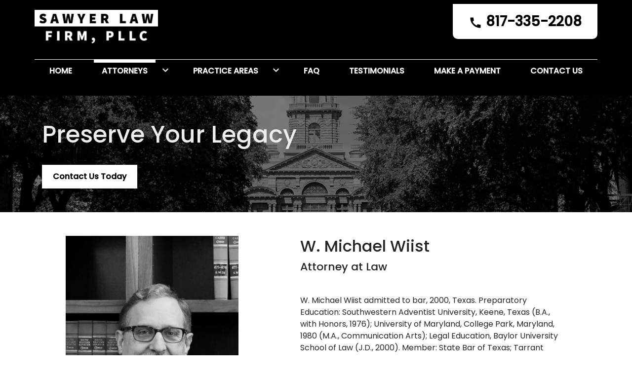

--- FILE ---
content_type: text/html
request_url: https://www.sawyerlawfirm.com/attorneys/w-michael-wiist/
body_size: 12033
content:


<!DOCTYPE html>
<html lang="en" prefix="og: https://ogp.me/ns#">

<head>
  <link rel="preconnect" href="https://res.cloudinary.com" />
      <link rel="preconnect" href="https://fonts.googleapis.com">
    <link rel="preconnect" href="https://fonts.gstatic.com" crossorigin>

    <link rel="preload" as="style" href="https://fonts.googleapis.com/css2?family=Poppins:wght@500&amp;family=Poppins&amp;display=swap" />
    <link rel="stylesheet" href="https://fonts.googleapis.com/css2?family=Poppins:wght@500&amp;family=Poppins&amp;display=swap" media="print" onload="this.media='all'" />
    <noscript>
        <link rel="stylesheet" href="https://fonts.googleapis.com/css2?family=Poppins:wght@500&amp;family=Poppins&amp;display=swap" />
    </noscript>


  <script type='application/ld+json'>
    {
      "@context": "http://schema.org",
      "@graph": [
        {},
        {
            "@context": "http://schema.org",
            "@type": "LegalService",
            "name": "Sawyer Law Firm, PLLC",
            "url": "http://www.sawyerlawfirm.com",
            "logo": "https://d11o58it1bhut6.cloudfront.net/production/862/assets/header-b128b49e.png",
            "address": {
                        "@type": "PostalAddress",
                        "addressCountry": "US",
                        "addressLocality": "Fort Worth",
                        "addressRegion": "TX",
                        "postalCode": "76102",
                        "streetAddress": "500 W 7th St Ste 750"
            },
            "telephone": "(817) 335-2208",
            "faxNumber": "(817) 332-6532",
            "openingHoursSpecification": [
                        {
                                    "@type": "OpeningHoursSpecification",
                                    "dayOfWeek": "Mon",
                                    "opens": "8:30 AM ",
                                    "closes": " 5:00 PM"
                        },
                        {
                                    "@type": "OpeningHoursSpecification",
                                    "dayOfWeek": "Tue",
                                    "opens": "8:30 AM ",
                                    "closes": " 5:00 PM"
                        },
                        {
                                    "@type": "OpeningHoursSpecification",
                                    "dayOfWeek": "Wed",
                                    "opens": "8:30 AM ",
                                    "closes": " 5:00 PM"
                        },
                        {
                                    "@type": "OpeningHoursSpecification",
                                    "dayOfWeek": "Thu",
                                    "opens": "8:30 AM ",
                                    "closes": " 5:00 PM"
                        },
                        {
                                    "@type": "OpeningHoursSpecification",
                                    "dayOfWeek": "Fri",
                                    "opens": "8:30 AM ",
                                    "closes": " 5:00 PM"
                        }
            ],
            "geo": {
                        "@type": "GeoCoordinates",
                        "latitude": "32.75153330",
                        "longitude": "-97.33347890"
            }
},
        {}
      ]
    }
  </script>

    <meta charset="utf-8">
    <meta name="viewport" content="width=device-width, initial-scale=1.0">
      <link rel="shortcut icon" id="favicon" href="https://d11o58it1bhut6.cloudfront.net/production/862/assets/favicon-b1ae02a5.png" />

    <title>W. Michael Wiist | Sawyer Law Firm, PLLC</title>
      <meta name="description" content="">
      <meta property="og:description" content="">
    <meta property="og:url" content="http://sawyerlawfirm.com/attorneys/w-michael-wiist/">
    <meta property="og:title" content="W. Michael Wiist | Sawyer Law Firm, PLLC">
    <meta property="og:type" content="website">

    <link rel="canonical" href="https://sawyerlawfirm.com/attorneys/w-michael-wiist/" />

<script id="block-javascript-defer-methods">
    window.defer_methods = []
</script>

<script id="google-maps-async-loader">
    (g=>{var h,a,k,p="The Google Maps JavaScript API",c="google",l="importLibrary",q="__ib__",m=document,b=window;b=b[c]||(b[c]={});var d=b.maps||(b.maps={}),r=new Set,e=new URLSearchParams,u=()=>h||(h=new Promise(async(f,n)=>{await (a=m.createElement("script"));e.set("libraries",[...r]+"");for(k in g)e.set(k.replace(/[A-Z]/g,t=>"_"+t[0].toLowerCase()),g[k]);e.set("callback",c+".maps."+q);a.src=`https://maps.${c}apis.com/maps/api/js?`+e;d[q]=f;a.onerror=()=>h=n(Error(p+" could not load."));a.nonce=m.querySelector("script[nonce]")?.nonce||"";m.head.append(a)}));d[l]?console.warn(p+" only loads once. Ignoring:",g):d[l]=(f,...n)=>r.add(f)&&u().then(()=>d[l](f,...n))})({
        key: "AIzaSyCNKbYs7RL7nUClxALTD61_ZgC5FcGpcFk"
    });
</script>
      <link type="text/css" href="https://d11o58it1bhut6.cloudfront.net/production/v1.125.1/j-sawyer-277163/assets/main.website-j-sawyer-277163.8373837757b4c310ca3c.bundle.min.css" rel="stylesheet" id="main-css" />

    <script>
        window.isEditMode =  false ;
        window.customFormRedirects = {
    default(formId) {
        window.location = `${window.location.origin}/leads/send_inquiry/?form_id=${formId}`
    }
}
    </script>


    <style>
      @media screen and (max-width: 575px) {
        img {
          max-width: 100vw;
        }
        .tns-inner {
          overflow: hidden;
        }
      }

      #main-content {
        scroll-margin-top: 10rem;
      }

      a.skip-link {
          left: -999px;
          position: absolute;
          outline: 2px solid #fd0;
          outline-offset: 0;
          background-color: #fd0;
          color: #000;
          z-index: 100000;
          padding: .5rem 1rem;
          text-decoration: underline;
          display: block;

          &:focus {
            position: relative;
            left: unset;
            width: 100vw;
          }
      }

      iframe[data-aspectratio='16:9'] {
        aspect-ratio: 16/9;
      }

      iframe[data-aspectratio='9:16'] {
        aspect-ratio: 9/16;
      }

      iframe[data-aspectratio='1:1'] {
        aspect-ratio: 1/1;
      }

      iframe[data-aspectratio='2:3'] {
        aspect-ratio: 2/3;
      }

      iframe[data-aspectratio='4:5'] {
        aspect-ratio: 4/5;
      }
    </style>
    
</head>

<body class="page content  ">
    <a class="skip-link" href="#main-content" tabindex="0">Skip to main content</a>

     


            <style type="text/css">.block-7226.header.faden-navigation{background-color:#000000;color:#FFFFFF}.block-7226.header.faden-navigation .phone-wrapper{background-color:#FFFFFF;color:#000000}@media (min-width:992px){.block-7226.header.faden-navigation .phone-wrapper:hover{color:black}}.block-7226.header.faden-navigation .nav-item.dropdown>.dropdown-menu>li a:hover,.block-7226.header.faden-navigation .nav-item.dropdown>.dropdown-menu>li a:active,.block-7226.header.faden-navigation .nav-item.dropdown>.dropdown-menu>li a:focus{text-decoration:underline #000000;background:transparent}.block-7226.header.faden-navigation .mobile-navbar-payments-button{display:flex;margin:0.5rem 0;justify-content:center}</style>

        
<header class="block block-7226 header faden-navigation">
    











    <header class="faden-nav navbar-expand-lg">

      <div class="top-header">
        <div class="container p-0">
          <div class="top-nav-wrapper">
            <div class='desktop-logo-wrapper'>
              <a aria-label="link to home page" class="header-logo" href="    	/
">
                            <picture>
                <source media="(max-width:991px)" srcset="https://d11o58it1bhut6.cloudfront.net/production/862/assets/mobile_logo-47cdc99a.png">
                <source media="(min-width:992px)" srcset="https://d11o58it1bhut6.cloudfront.net/production/862/assets/header-b128b49e.png">
                <img fetchpriority="low" src="https://d11o58it1bhut6.cloudfront.net/production/862/assets/header-b128b49e.png" alt="Sawyer Law Firm, PLLC" class="logo">
            </picture>

              </a>
            </div>
            <div class="d-none d-lg-flex justify-content-center align-items-center">
                <div class="phone-numbers">
        			      <a class="phone-wrapper" href="tel:+18173352208"
             aria-label="link to call attorney ">
        <span class="phone-number">
            <svg class='icon' xmlns="http://www.w3.org/2000/svg" height="24px" viewBox="0 0 24 24" width="24px" fill="#000000"><path d="M0 0h24v24H0z" fill="none"/><path d="M20.01 15.38c-1.23 0-2.42-.2-3.53-.56-.35-.12-.74-.03-1.01.24l-1.57 1.97c-2.83-1.35-5.48-3.9-6.89-6.83l1.95-1.66c.27-.28.35-.67.24-1.02-.37-1.11-.56-2.3-.56-3.53 0-.54-.45-.99-.99-.99H4.19C3.65 3 3 3.24 3 3.99 3 13.28 10.73 21 20.01 21c.71 0 .99-.63.99-1.18v-3.45c0-.54-.45-.99-.99-.99z"/></svg> 817-335-2208
        </span>
      </a>

                </div>
            </div>
          </div>
        </div>
      </div>

      <nav class="navbar navbar-default">
       <div class="nav-section">
    	          <a class="navbar-toggler d-lg-none order-1" href="tel:+18173352208"
             aria-label="link to call attorney 817-335-2208">
            <svg class='icon' xmlns="http://www.w3.org/2000/svg" height="24px" viewBox="0 0 24 24" width="24px" fill="#000000"><path d="M0 0h24v24H0z" fill="none"/><path d="M20.01 15.38c-1.23 0-2.42-.2-3.53-.56-.35-.12-.74-.03-1.01.24l-1.57 1.97c-2.83-1.35-5.48-3.9-6.89-6.83l1.95-1.66c.27-.28.35-.67.24-1.02-.37-1.11-.56-2.3-.56-3.53 0-.54-.45-.99-.99-.99H4.19C3.65 3 3 3.24 3 3.99 3 13.28 10.73 21 20.01 21c.71 0 .99-.63.99-1.18v-3.45c0-.54-.45-.99-.99-.99z"/></svg>
          </a>


        <button  aria-selected="false" aria-expanded="false" aria-haspopup="true" aria-label="Toggle Mobile Navigation Menu" class="navbar-toggler order-3 collapsed" id="menuMobileButton" data-collapse-trigger="menu-collapse-trigger">
          <svg class='icon' xmlns="http://www.w3.org/2000/svg" height="24px" viewBox="0 0 24 24" width="24px" fill="#000000"><path d="M0 0h24v24H0z" fill="none"/><path d="M3 18h18v-2H3v2zm0-5h18v-2H3v2zm0-7v2h18V6H3z"/></svg>
        </button>

        <div class='mobile-logo-wrapper d-lg-none order-2'>
          <a aria-label="link to home page" class="header-logo" href="    	/
">
                          <picture>
                <source media="(max-width:991px)" srcset="https://d11o58it1bhut6.cloudfront.net/production/862/assets/mobile_logo-47cdc99a.png">
                <source media="(min-width:992px)" srcset="https://d11o58it1bhut6.cloudfront.net/production/862/assets/header-b128b49e.png">
                <img fetchpriority="low" src="https://d11o58it1bhut6.cloudfront.net/production/862/assets/header-b128b49e.png" alt="Sawyer Law Firm, PLLC" class="logo">
            </picture>

          </a>
        </div>
        </div>
        <div class="container order-4 p-0">
          <div class="collapse navbar-collapse" id="navbarSupportedContentMenu" aria-expanded="false" data-collapse-target="menu-collapse-target">
                      <ul class="navbar-nav">
              <li class="nav-item "><a aria-label="Home" class="nav-link" href="/">
        <span>Home</span>
    </a></li>
                        <li class="nav-item dropdown active">
          <a arial-label="Attorneys" class="nav-link"
             href="/attorneys/"><span>Attorneys</span></a>
          <button  aria-expanded="false" aria-selected="false" aria-haspopup="true" aria-label="Toggle Dropdown" type="button" class="dropdown-toggle dropdown-toggle-split" data-toggle-trigger="dropdown-trigger-47720">
            <svg class='icon' xmlns="http://www.w3.org/2000/svg" height="24px" viewBox="0 0 24 24" width="24px" fill="#000000"><path d="M0 0h24v24H0z" fill="none"/><path d="M16.59 8.59L12 13.17 7.41 8.59 6 10l6 6 6-6z"/></svg>
          </button>
          <ul class="dropdown-menu"  aria-expanded="false" data-toggle-target="dropdown-target-47720"  aria-labelledby="navbarDropdown-47720">
                <li class=''><a aria-label="Joel T. Sawyer" class="dropdown-item" href="/attorneys/joel-t-sawyer/">
        <span>Joel T. Sawyer</span>
    </a></li>
                <li class=''><a aria-label="James Byron Ravsten" class="dropdown-item" href="/attorneys/james-byron-ravsten/">
        <span>James Byron Ravsten</span>
    </a></li>
          </ul>
        </li>

                        <li class="nav-item dropdown ">
          <a arial-label="Practice Areas" class="nav-link"
             href="/practice-areas/"><span>Practice Areas</span></a>
          <button  aria-expanded="false" aria-selected="false" aria-haspopup="true" aria-label="Toggle Dropdown" type="button" class="dropdown-toggle dropdown-toggle-split" data-toggle-trigger="dropdown-trigger-47715">
            <svg class='icon' xmlns="http://www.w3.org/2000/svg" height="24px" viewBox="0 0 24 24" width="24px" fill="#000000"><path d="M0 0h24v24H0z" fill="none"/><path d="M16.59 8.59L12 13.17 7.41 8.59 6 10l6 6 6-6z"/></svg>
          </button>
          <ul class="dropdown-menu"  aria-expanded="false" data-toggle-target="dropdown-target-47715"  aria-labelledby="navbarDropdown-47715">
                <li class="dropdown  has-children">
                  <a aria-label="Estate Planning" class="dropdown-item" href="/practice-areas/estate-planning/">
        <span>Estate Planning</span>
    </a>
                  <ul class="dropdown-menu position-relative">
                      <li class=''><a aria-label="Wills" class="" href="/practice-areas/estate-planning/wills/">
        <span>Wills</span>
    </a></li>
                      <li class=''><a aria-label="Trusts" class="" href="/practice-areas/estate-planning/trusts/">
        <span>Trusts</span>
    </a></li>
                      <li class=''><a aria-label="Estate and Probate Administration" class="" href="/practice-areas/estate-planning/estate-and-probate-administration/">
        <span>Estate and Probate Administration</span>
    </a></li>
                      <li class=''><a aria-label="Executor Responsibilities" class="" href="/practice-areas/estate-planning/executor-responsibilities/">
        <span>Executor Responsibilities</span>
    </a></li>
                      <li class=''><a aria-label="Questions To Ask Before a Loved One Dies" class="" href="/practice-areas/estate-planning/questions-to-ask-before-a-loved-one-dies/">
        <span>Questions To Ask Before a Loved One Dies</span>
    </a></li>
                  </ul>
                </li>
                <li class="dropdown  ">
                  <a aria-label="Business Formation" class="dropdown-item" href="/practice-areas/business-formation/">
        <span>Business Formation</span>
    </a>
                  <ul class="dropdown-menu position-relative">
                      <li class=''><a aria-label="Business Succession Planning" class="" href="/practice-areas/business-formation/business-succession-planning/">
        <span>Business Succession Planning</span>
    </a></li>
                  </ul>
                </li>
                <li class=''><a aria-label="Tax Law" class="dropdown-item" href="/practice-areas/tax-law/">
        <span>Tax Law</span>
    </a></li>
                <li class=''><a aria-label="Guardianship Law" class="dropdown-item" href="/practice-areas/guardianship-law/">
        <span>Guardianship Law</span>
    </a></li>
                <li class=''><a aria-label="Estate Litigation" class="dropdown-item" href="/practice-areas/estate-litigation/">
        <span>Estate Litigation</span>
    </a></li>
          </ul>
        </li>

              <li class="nav-item "><a aria-label="FAQ" class="nav-link" href="/faq/">
        <span>FAQ</span>
    </a></li>
              <li class="nav-item "><a aria-label="Testimonials" class="nav-link" href="/testimonials/">
        <span>Testimonials</span>
    </a></li>
              <li class="nav-item "><a aria-label="Make a Payment" class="nav-link" href="/make-a-payment/">
        <span>Make a Payment</span>
    </a></li>
              <li class="nav-item "><a aria-label="Contact Us" class="nav-link" href="/contact-us/">
        <span>Contact Us</span>
    </a></li>
        </ul>

          </div>
        </div>
      	
      </nav>
    </header>
</header>

 
        <script>
        window.defer_methods.push(function() {
const cssSelector = '.block-7226.header.faden-navigation' 
const menuContainer = document.querySelector(`${cssSelector} .navbar-nav`);
const menuToggle = menuContainer.querySelectorAll( '.dropdown-toggle'); 
const navItem = menuContainer.querySelectorAll(".dropdown-menu li > a, .dropdown-menu li > button");
const dropdownMenu = menuContainer.querySelectorAll(".dropdown-menu");

function findAncestor (element, classname) {
    while ((element = element.parentElement) && !element.classList.contains(classname));
    return element;
}

// Toggle submenu when arrow is activated
menuToggle.forEach(function(menuItem){
	menuItem.addEventListener('keypress', (e) => {
		if(event.keyCode == 13 || event.keyCode == 32){
          	const parentEl = findAncestor(e.target, "dropdown");
			e.preventDefault;
            e.target.setAttribute(
                'aria-expanded', 
                e.target.getAttribute('aria-expanded') === 'true' 
                  ? 'false' 
                  : 'true'
              );
			parentEl.classList.toggle("dropdown-active");
		}
	});     
});


// Tab out of menu
dropdownMenu.forEach(function(menu){
	menu.addEventListener('focusout', function (event) {
		// If focus is still in the menu, do nothing
		if (menu.contains(event.relatedTarget)) return;
		// Otherwise, remove toggle
        const button = menu.parentElement.querySelector("button");
      	button.setAttribute(
          'aria-expanded', 
          button.getAttribute('aria-expanded') === 'true' 
            ? 'false' 
            : 'true'
        );
		menu.parentElement.classList.remove("dropdown-active");
	});	
});

// Escape Key
menuContainer.onkeyup = function (event) {
  if (event.keyCode == 27) {
    document.querySelectorAll(`${cssSelector} .dropdown`).forEach(function(menu){
    menu.classList.remove("dropdown-active");
    });
  }
}

const handleNavHiding = (topNavEl, navEl) => {
  window.addEventListener('scroll', () => {
    const topHeaderHeight = document.querySelector(`${cssSelector} ${topNavEl}`).offsetHeight
    const nav = document.querySelector(`${cssSelector} ${navEl}`)
    const currentScrollPosition = document.documentElement.scrollTop
    const windowWidth = window.innerWidth

    if (windowWidth < 991) {
      return 
    }

    if (currentScrollPosition > topHeaderHeight) {
      nav.classList.add('scrolled')
    } else {
      nav.classList.remove('scrolled')
    }
  })
}

handleNavHiding('.faden-nav', '.faden-nav')

useCollapse({
    trigger: `${cssSelector} [data-collapse-trigger='menu-collapse-trigger']`,
    target: `${cssSelector} [data-collapse-target='menu-collapse-target']`
 })

useCollapse({
   trigger: `${cssSelector} [data-collapse-trigger='phone-collapse-trigger']`,
   target: `${cssSelector} [data-collapse-target='phone-collapse-target']`
})

useToggle({
  	container: `${cssSelector}`,
  	element: '.dropdown-toggle'
})
})
        </script>


<main id="main-content">            
        
<div class="block block-7227 interior_hero phoenix-interior-hero section bg-image text-light bg-darken"
      style="background-position-y:100%; background-position-x:0%;"

>
  <style type="text/css">
  @media (min-width: 1400px) {
    .block-7227 {
      background-image: url('https://res.cloudinary.com/debi2p5ek/image/upload/f_auto,q_70,w_1920/v1/onepress/38-luca-bravo-tack3nspye0-unsplash-f58650fd.jpg');
    }
  }
  @media (min-width: 992px) and (max-width: 1399px) {
    .block-7227 {
      background-image: url('https://res.cloudinary.com/debi2p5ek/image/upload/f_auto,q_70,w_1400/v1/862/27387-adobestock_323502841-1-bd0b46c4.jpeg');
    }
  }
  @media (min-width: 576px) and (max-width: 991px) {
    .block-7227 {
      background-image: url('https://res.cloudinary.com/debi2p5ek/image/upload/f_auto,q_70,w_991/v1/862/27387-adobestock_323502841-1-bd0b46c4.jpeg');
    }
  }
  @media (max-width: 575px) {
    .block-7227 {
      background-image: url('https://res.cloudinary.com/debi2p5ek/image/upload/fl_progressive:steep,q_50,w_800/v1/862/27387-adobestock_323502841-1-bd0b46c4.jpeg');
    }
  }
  </style>

    <picture class="img-preloader" width="0" height="0" style="display: none !important;">
      <source media="(min-width: 1400px)" srcset="https://res.cloudinary.com/debi2p5ek/image/upload/f_auto,q_70,w_1920/v1/onepress/38-luca-bravo-tack3nspye0-unsplash-f58650fd.jpg">
      <source media="(min-width: 992px) and (max-width: 1399px)" srcset="https://res.cloudinary.com/debi2p5ek/image/upload/f_auto,q_70,w_1400/v1/862/27387-adobestock_323502841-1-bd0b46c4.jpeg">
      <source media="(min-width: 576px) and (max-width: 991px)" srcset="https://res.cloudinary.com/debi2p5ek/image/upload/f_auto,q_70,w_991/v1/862/27387-adobestock_323502841-1-bd0b46c4.jpeg">
      <img fetchpriority="high" src="https://res.cloudinary.com/debi2p5ek/image/upload/fl_progressive:steep,q_50,w_800/v1/862/27387-adobestock_323502841-1-bd0b46c4.jpeg">
    </picture>

    
    <div class="container py-5">
      <div class='row'>
        <div class='col-sm-6'>
            <span class="interior-hero-title h1" data-editable>Preserve Your Legacy</span>
        	<a class="btn btn-square btn-466502 smooth-sc" href="#consultation" aria-label="Contact Us Today"><span>Contact Us Today</span></a>
    <style type="text/css" id="btn-466502-style">.btn.btn-square.btn-466502{background-color:#FFFFFF;color:#000000;border:2px solid #FFFFFF;border-radius:0;font-size:1rem;padding:.625rem 1.25rem;transition:.2s ease}.btn.btn-square.btn-466502 p,.btn.btn-square.btn-466502 span{font-weight:bold}.btn.btn-square.btn-466502:hover{background-color:#000000;color:#FFFFFF}</style>

        </div>
      </div>
    </div>
</div>

 

        
            <style type="text/css">.block-107793.page.specter-team-detail .accordion-title .icon,.block-107793.page.specter-team-detail .accordion-title:hover,.block-107793.page.specter-team-detail .accordion-title[aria-expanded="true"]{color:#000000;fill:#000000}</style>

        
<div class="block block-107793 page specter-team-detail">
    

    <div class="container py-5">
      <div class="row justify-content-lg-left justify-content-sm-center">
          <div class="col-lg-4 col-sm-6 img-wrapper">
                <img class="attorney-image img-fluid lazyload" data-src="https://res.cloudinary.com/debi2p5ek/image/upload/f_auto,q_70,w_745/v1/862/27920-wmw-jts-jbr-3-copy1-680df40f.jpg" alt="W. Michael Wiist">

          </div>

          <div class="col-lg-6 offset-lg-1">
            <h1 class="attorney-title h2" data-editable>W. Michael Wiist</h1>
            <h4 class="attorney-subtitle" data-editable>Attorney at Law</h4>
            <div class='attorney-description'>
            	<div class="rich-content" data-editable><p class="text-left">W. Michael Wiist admitted to bar, 2000, Texas. Preparatory Education: Southwestern Adventist University, Keene, Texas (B.A., with Honors, 1976); University of Maryland, College Park, Maryland, 1980 (M.A., Communication Arts); Legal Education, Baylor University School of Law (J.D., 2000). Member: State Bar of Texas; Tarrant County Bar Association; Tarrant County Probate Bar Association.</p><h3 class="text-left"><strong>Education</strong></h3><ul><li><p class="text-left"><strong>Baylor University School of Law</strong>, Waco, Texas</p><ul><li><p class="text-left">J.D. - 2000</p></li><li><p class="text-left">Honors: <em>magna cum laude</em></p></li><li><p class="text-left">Honors: Winner, 1998 Client Counseling Interscholastic Competition</p></li><li><p class="text-left">Honors: Student Coach - First in 1999 ABA Regional Client Counsel Competition</p></li><li><p class="text-left">Honors: Student Coach - Fourth in - 1999 ABA Natl. Client Counseling Competition</p></li></ul></li><li><p class="text-left"><strong>University of Maryland</strong>, College Park, Maryland</p><ul><li><p class="text-left">M.A. - 1980</p></li><li><p class="text-left">Major: Communication Arts</p></li></ul></li><li><p class="text-left"><strong>Southwestern Adventist University</strong>, Keene, Texas</p><ul><li><p class="text-left">B.A.</p></li><li><p class="text-left">Honors: With Honors</p></li><li><p class="text-left">Major: Communication, Religion</p></li></ul></li></ul><h3 class="text-left"><strong>Certified Legal Specialties</strong></h3><ul><li><p class="text-left">Estate Planning &amp; Probate Law, Texas Board of Legal Specialization, 2006</p></li></ul><h3 class="text-left"><strong>Bar Admissions</strong></h3><ul><li><p class="text-left">U.S. Tax Court, 2004</p></li><li><p class="text-left">U.S. District Court for the Northern District of Texas, 2001</p></li><li><p class="text-left">Texas, 2000</p></li></ul><h3 class="text-left"><strong>Professional Associations</strong></h3><ul><li><p class="text-left">Tarrant County Bar Association, Member, 2001</p></li><li><p class="text-left">Tarrant County Probate Bar Association, Member, 2001</p></li></ul><h3 class="text-left"><strong>Published Works</strong></h3><ul><li><p class="text-left">Trust Income: Separate or Community Property?, 51 Baylor L.Rev. 1150, Fall, 1999</p></li><li><p class="text-left">Seeking a Coaching Style of Teaching News Writing, Journalism and Mass Communication Educator, Winter, Vol. 51/4, 1997</p></li></ul><h3 class="text-left"><strong>Honors and Awards</strong></h3><ul><li><p class="text-left">Burnett-Gregory Writing Award by Texas College of Probate Judges</p></li></ul><h3 class="text-left"><strong>Professional Associations and Memberships</strong></h3><ul><li><p class="text-left">Tarrant County Bar Association, Member, 2001</p></li><li><p class="text-left">Tarrant County Probate Bar Association, Member, 2001</p></li></ul><h3 class="text-left"><strong>Past Employment Positions</strong></h3><ul><li><p class="text-left">Assistant Professor of Communication, Southwestern Adventist University, 1994 to 1997</p></li><li><p class="text-left">General Manager of WAUS-FM and Adjunct Professor in Communication, Andrews University, Berrien Springs, Michigan, Sept. 1985 - July 1994</p></li><li><p class="text-left">Director of Public Relations, Andrews University, (concurrent appointment with above) Sept. 1990 - June 1991</p></li><li><p class="text-left">Manager, Adventist World Radio-Europe, Darmstadt, Germany, April 1982 - Aug. 1985</p></li><li><p class="text-left">Station Manager of KUCV-FM and Instructor in Broadcasting &amp; Speech, Union College, Lincoln, Nebraska, June 1980 - April 1982</p></li><li><p class="text-left">Studio Technician, Communication Department, General Conference of Seventh-day Adventists, Washington, D.C., Aug. 1976 - June 1980</p></li></ul></div>
            </div>

          </div>
      </div>
    </div>
</div>

 
        <script>
        window.defer_methods.push(function() {
const cssSelector = '.block-107793.page.specter-team-detail' 
useCollapse({
  container: `${cssSelector} #accordion-container`
})
})
        </script>

</main><footer>            <style type="text/css">.block-7228.footer.zane-footer-inquiry-form .section-title{font-family:Poppins}.block-7228.footer.zane-footer-inquiry-form .section-description{font-size:1rem;font-family:Poppins;color:currentColor}.block-7228.footer.zane-footer-inquiry-form hr{border-top-color:currentColor}.block-7228.footer.zane-footer-inquiry-form .inquiry .form-control{border:none;border-bottom:2px solid currentColor}</style>

        
<div class="block block-7228 footer zane-footer-inquiry-form section text-light"
      style=""
 data-bg=""  src=""

>
    
    <div class="footer_inquiry inquiry" id="consultation-form">
      <div class="container">
        <div class="row">
          <div class="col-12 col-lg-4">
            <hr class="mt-0"/>
      		<h2 class="section-title h3" data-editable>Our Reputation Is Built On Service</h2>
            <p class="section-description" data-editable>At the Sawyer Law Firm PLLC, we are committed to providing you with exemplary service. We know your time is valuable and your questions are important. When you reach out to us, we will respond promptly.<p></p><p><br class="ProseMirror-trailingBreak"></p><p><br>
<br class="ProseMirror-trailingBreak"></p><p class="section-description ">Schedule an appointment with one of our lawyers, At Sawyer Law Firm PLLC Today</p></p>
            <hr/>
          </div>

          <div class="col-12 col-lg-7 offset-lg-1 ">
            
    <span id="consultation" class="consultation-target"></span>

    <form class="f-inquiry-form" action="/admin/inquiry/" method="POST" id="inquiry-form" name="inquiry-form">
    <div class="alert alert-danger alert-dismissible fade show d-none" role="alert">
    <div class="h3"><strong>Error!</strong></div>
    <span>Your message has failed. Please try again.</span>
    <div class="error-response border border-danger p-2 m-2 d-none"></div>
    <button type="button" class="close" data-dismiss="alert" aria-label="Close">
        <span aria-hidden="true">&times;</span>
    </button>
</div>

    <div class="subject d-none">
    <div class="form-group">
        <label class="control-label sr-only" for="subject-7228">Subject</label>
        <input id="subject-7228" type="text" name="subject" placeholder="" maxlength="256" class="form-control">
    </div>
</div>
<div class="source-fields d-none">
    <input type="hidden" name="special" placeholder="Leave Blank" id="id_inquiry-special" />
    <input class="f-page" type="hidden" name="page" value="/attorneys/w-michael-wiist/">
    <input class="f-medium" type="hidden" name="medium" value="" />
    <input class="f-source" type="hidden" name="source" value="" />
    <input class="f-ga_source" type="hidden" name="ga_source" value="" />
    <input class="f-visits" type="hidden" name="visits" value="" />
    <input class="f-top" type="hidden" name="seconds_typing" value="" />
</div>

    <div class="row">
    <div class="col-md-12">
        <div class="row no-gutters">
    <div class="name col-sm-12">
        <div class="form-group">
            <label id="name-7228-label" class="control-label sr-only required" for="name-7228">
                <span class="inquiry-placeholder" id="name-7228-placeholder" data-editable>Name</span>
            </label>
            <input id="name-7228" type="text" name="name" placeholder="Name" maxlength="256" class="form-control" required aria-required="true">
        </div>
    </div>
</div>

        <div class="row no-gutters">
                <div class="phone col-sm-6">
        <div class="form-group">
            <label id="phone-7228-label" class="control-label sr-only" for="phone-7228">
                <span class="inquiry-placeholder" id="phone-7228-placeholder" data-editable>Phone (optional)</span>
            </label>
            <input id="phone-7228" type="tel" name="phone" placeholder="Phone (optional)" pattern="(?:\(\d{3}\)|\d{3})[- ]?\d{3}[- ]?\d{4}" maxlength="20" class="form-control">
        </div>
    </div>

                <div class="email col-sm-6">
        <div class="form-group">
            <label id="email-7228-label" class="control-label sr-only required" for="email-7228">
                <span class="inquiry-placeholder" id="email-7228-placeholder" data-editable>Email</span>
            </label>
            <input
                id="email-7228"
                type="email"
                name="email"
                placeholder="Email"
                pattern="([a-zA-Z0-9_\-\.\+]+)@([a-zA-Z0-9_\-\.]+)\.([a-zA-Z]{2,5})"
                maxlength="254"
                class="form-control"
                required
                aria-required="true"
            >
        </div>
    </div>

        </div>
        <div class="row no-gutters">
    <div class="col-sm-12">
        <div class="form-group">
            <label id="inquiry-7228-label" class="control-label sr-only required" for="inquiry-7228">
                <span class="inquiry-placeholder" id="inquiry-7228-placeholder" data-editable>Tell us about your case</span>
            </label>
            <textarea id="inquiry-7228" name="inquiry" cols="40" rows="10" placeholder="Tell us about your case" class="form-control" required aria-required="true"></textarea>
        </div>
    </div>
</div>

    </div>
</div>

    
    <div class="row no-gutters justify-content-end">
    <div class="col-sm-5 d-flex justify-content-end">
        <button button_color="None" class="btn btn-square btn-723444" type="submit" element="button" aria-label="Submit"><span>Submit</span></button>
    <style type="text/css" id="btn-723444-style">.btn.btn-square.btn-723444{background-color:#FFFFFF;color:#000000;border:2px solid #FFFFFF;border-radius:0;font-size:1rem;padding:.625rem 1.25rem;transition:.2s ease}.btn.btn-square.btn-723444 p,.btn.btn-square.btn-723444 span{font-weight:bold}.btn.btn-square.btn-723444:hover{background-color:#000000;color:#FFFFFF}</style>

    </div>
</div>

</form>


<style type="text/css">
    .consultation-target {
        position: absolute;
        top: -450px;
    }
</style>
          </div>
        </div>
      </div>
    </div>

</div>

 
        <script>
        window.defer_methods.push(function() {
const cssSelector = '.block-7228.footer.zane-footer-inquiry-form' 
useCustomForm({
  blockId: cssSelector
})  
})
        </script>
        
        
<div class="block block-7229 footer zane-footer-locations-and-map section"
      style=""
 data-bg=""  src=""

>
    


      <div class="row no-gutters">
        <div class="col-lg-6 map_canvas_wrapper">
          <div id='map-canvas-script' data-map-params='{"marker": "round", "customMarker": "", "offsetY": 0, "offsetX": 0, "offsetElementId": null, "offsetElementXFactor": 0, "offsetElementYFactor": 100, "padding": {"left": 0, "right": 0, "top": 0, "bottom": 0}, "zoom": 14, "locations": [{"latitude": 32.7515333, "longitude": -97.3334789, "title": "Sawyer Law Firm, PLLC", "cid": "361592350673966304"}]}'></div>
          <div id='map-canvas' class='map_canvas'></div>
        </div>
        <div class="col-lg-6 justify-content-center location-wrapper">
          <div class="locations flex-column">
            <div class="footer-logo" >
              <a aria-label="link to home page" href="/">
                  <img data-src="https://res.cloudinary.com/debi2p5ek/image/upload/f_auto,q_70,w_1099/v1/862/24805-asset-2-cfd3ba2c.png" alt="Sawyer Law Firm logo" class="lazyload">

              </a>
            </div>
              <div class="row no-gutters location" data-location-id="0" data-location-lat="32.75153330" data-location-lng="-97.33347890" data-location-title="Sawyer Law Firm, PLLC" data-location-cid="361592350673966304">
                <div class="col-md-12">
                  <div class="row no-gutters contact-locations-hours-wrapper">
                    <div class="contact col-sm-6 col-12">

                      <h5 class='location-name text-center'>
                            <span class='display-name h5'>
                              Sawyer Law Firm, PLLC                            </span>
                      </h5>

                        <a aria-label="link to get directions (New Window)"  title="link to get directions (New Window)" href="https://www.google.com/maps?cid=361592350673966304" target="_blank" rel="noopener" class="address-link">
                      <address class="address text-center">
                        <p class="mb-2">
                          <span class="street-address">
                            500 W 7th St
                            <br/>
                            Ste 750
                          </span>
                          <br>
                          <span class="address-locality">Fort Worth,</span>
                          <span class="address-region">TX</span>
                          <br>
                          <span class="postal-code">76102</span>
                        </p>
                      </address>
                        </a>

                        <div class="phone-number">
                          <div class="phone-number-container">
    						      <div class="my-2 text-center">
        <a class="btn btn-square btn-472483" href="tel:+18173352208" aria-label="817-335-2208"><span>817-335-2208</span></a>
    <style type="text/css" id="btn-472483-style">.btn.btn-square.btn-472483{background-color:#000000;color:#FFFFFF;border:2px solid #000000;border-radius:0;font-size:1rem;padding:.625rem 1.25rem;transition:.2s ease}.btn.btn-square.btn-472483 p,.btn.btn-square.btn-472483 span{font-weight:bold}.btn.btn-square.btn-472483:hover{background-color:#FFFFFF;color:#000000}</style>

      </div>

                            <div class="fax-wrapper">
                              <p class="fax-number">Fax: (817) 332-6532</p>
                            </div>
                          </div>
                        </div>
                    </div>

                      <div class="business-hours col-sm-6 col-12">
                        <div class='hours-list'>
                              <div class="hour-row d-flex">
                                <span class="day col-3 p-0">Sun</span>
                                <span class="hours col-9 p-0">Closed</span>
                              </div>
                              <div class="hour-row d-flex">
                                <span class="day col-3 p-0">Mon</span>
                                <span class="hours col-9 p-0">8:30 AM - 5:00 PM</span>
                              </div>
                              <div class="hour-row d-flex">
                                <span class="day col-3 p-0">Tue</span>
                                <span class="hours col-9 p-0">8:30 AM - 5:00 PM</span>
                              </div>
                              <div class="hour-row d-flex">
                                <span class="day col-3 p-0">Wed</span>
                                <span class="hours col-9 p-0">8:30 AM - 5:00 PM</span>
                              </div>
                              <div class="hour-row d-flex">
                                <span class="day col-3 p-0">Thu</span>
                                <span class="hours col-9 p-0">8:30 AM - 5:00 PM</span>
                              </div>
                              <div class="hour-row d-flex">
                                <span class="day col-3 p-0">Fri</span>
                                <span class="hours col-9 p-0">8:30 AM - 5:00 PM</span>
                              </div>
                              <div class="hour-row d-flex">
                                <span class="day col-3 p-0">Sat</span>
                                <span class="hours col-9 p-0">Closed</span>
                              </div>
                        </div>
                          <div class="review-btn-wrapper">
                            <a class="btn btn-square-outline btn-1007792" href="https://search.google.com/local/writereview?placeid=ChIJoT_KfGpxToYR4JRrv1OiBAU" aria-label="Leave a Review"><span>Leave a Review</span></a>
    <style type="text/css" id="btn-1007792-style">.btn.btn-square-outline.btn-1007792{color:#000000;background-color:transparent;border-radius:0;border:2px solid #000000;font-size:1rem;padding:.625rem 1.25rem;transition:.2s ease}.btn.btn-square-outline.btn-1007792 p,.btn.btn-square-outline.btn-1007792 span{font-weight:bold}.btn.btn-square-outline.btn-1007792:hover{background-color:#000000;color:#FFFFFF}</style>


                          </div>
                    </div>
                  </div>
                </div>
              </div>
          </div>
        </div>
      </div>

</div>

 
        <style type="text/css">.block-7230.footer.zane-footer-links{background-color:#000000;color:#FFFFFF}</style>

        
<div class="block block-7230 footer zane-footer-links">
    

    <div class="footer_links section">
      <div class="container">
        <div class="row">
          <nav aria-label="bottom navigation bar, disclaimer and sitemap" class="col-md-12">
            <ul class="list-inline text-center">
              <li class="list-inline-item">© 2025 Sawyer Law Firm, PLLC</li>
              <li class="list-inline-item"><a aria-label="go to sitemap" class="link-divider" href="/sitemap/">Sitemap</a></li>
              <li class="list-inline-item"><a aria-label="go to disclaimer" class="link-divider" href="/disclaimer/">Disclaimer</a></li>

            </ul>
          </nav>
        </div>
      </div>
    </div>
</div>

 
        
        
<div class="block block-11063 footer specter-footer-disclaimer">
    
    <div class="footer_disclaimer section">
        <div class="disclaimer">
            <div class="container">
                <div class="row justify-content-center">
                    <div class="col-sm-12">
                        <div  data-editable>The information on this website is for general information purposes only. Nothing on this site should be taken as legal advice for any individual case or situation. This information is not intended to create, and receipt or viewing does not constitute, an attorney-client relationship.</div>
                    </div>
                </div>
            </div>
        </div>
    </div>
</div>

 

</footer>

  <script>
function lazyloadBgImage(node) {
    if (!node) {
        return
    }

    const bg = node.getAttribute('data-bg')

    if (bg) {
        // eslint-disable-next-line no-param-reassign
        node.style.backgroundImage = `url(${bg})`
    }
}

document.addEventListener('lazybeforeunveil', (e) => {
    lazyloadBgImage(e.target)
})

window.lazySizesConfig = window.lazySizesConfig || {}
window.lazySizesConfig.customMedia = {
    '--mobile': '(max-width: 575px)',
    '--tablet': '(max-width: 991px)',
    '--desktop': '(max-width: 1399px)',
    '--large_desktop': '(min-width: 1400px)'
}

window.lazyloadBgImage = lazyloadBgImage  </script>
  <script>
    window.defer_methods.push(function() {
        function getCookie(name) {
            var value = "; " + document.cookie;
            var parts = value.split("; " + name + "=");
            if (parts.length == 2) {
                return parts.pop().split(";").shift();
            }
        };

        function extractDomain(url) {
            var domain;
            //find & remove protocol (http, ftp, etc.) and get domain
            if (url.indexOf("://") > -1) {
                    domain = url.split('/')[2];
            }
            else {
                    domain = url.split('/')[0];
            }
            //find & remove port number
            domain = domain.split(':')[0];
            return domain;
        }

        function createCookie(name, value, days) {
            if (days) {
                var date = new Date();
                date.setTime(date.getTime()+(days*24*60*60*1000));
                var expires = "; expires="+date.toGMTString();
            }
            else {
                var expires = "";
            }
            document.cookie = name+"="+value+expires+"; path=/";
        }

        function getQueryStringValue(key) {
            return decodeURIComponent(window.location.search.replace(new RegExp("^(?:.*[&\\?]" + encodeURIComponent(key).replace(/[\.\+\*]/g, "\\$&") + "(?:\\=([^&]*))?)?.*$", "i"), "$1"));
        }

        var ga_source_val    = getCookie('source');
        if(!ga_source_val) {
            var ref = extractDomain(document.referrer);
            var utm_source = getQueryStringValue('utm_source');
            var gclid = getQueryStringValue('gclid');
            if(utm_source) {
                ga_source_val = utm_source;
            } else if(gclid) {
                ga_source_val = 'AdWords'
            } else {
                ga_source_val = ref;
            }
            createCookie('source', ga_source_val, 365);
        }

        var ga_source = '';
        if (window.location.hostname == ga_source_val || !ga_source_val) {
                ga_source = 'Direct';
        }    else {
                ga_source = ga_source_val;
        }

        document.querySelectorAll('.f-ga_source').forEach(input =>{
                input.value = ga_source;
        })

        // Form submit logic
        function formSubmitHandler(e) {
            e.preventDefault()
            const form = e.target

            const errorBanner = form.querySelector('.alert-danger')
            function errorHandler(msg) {
                const errorTextField = errorBanner.querySelector('.error-response')

                if(msg) {
                    errorTextField.textContent = msg
                    errorTextField.classList.remove('d-none')
                }
                errorBanner.classList.remove('d-none')
                form.querySelector('button[type="submit"]').removeAttribute('disabled')
            }

            try {
                const xhr = new XMLHttpRequest();
                xhr.open('POST', form.getAttribute('action'))
                xhr.setRequestHeader("X-Requested-With", "XMLHttpRequest")

                xhr.onreadystatechange = function () {
                    if (xhr.readyState !== 4) return;
                    if (xhr.status >= 200 && xhr.status < 300) {
                        form.reset()
                        window.location.href='/leads/send_inquiry/'
                    } else {
                        errorHandler(xhr.response.error)
                    }
                };

                const formData = new FormData(form)
                xhr.send(formData);

                form.querySelector('button[type="submit"]').setAttribute('disabled', true)
            }
            catch(e) {
                errorHandler(false)
            }

            return false
        }

        function setSecondsTypingInputs(val) {
            secondsTypingInputs.forEach(input =>{
                input.value = val
            })
        }

        // Set up seconds typing input calculations
        function focusOutHandler() {
            if(ftopt){clearTimeout(ftopt);}
            if(ftops) {ftop += Date.now() - ftops;ftops = null;}
            setSecondsTypingInputs(ftop)
        }

        function keydownHandler() {
            if(!ftops){ftops = Date.now();}
            if(ftopt) {clearTimeout(ftopt);}
            ftopt = setTimeout(focusOutHandler, 2000);
        }

        const secondsTypingInputs = document.querySelectorAll("input.f-top")
        setSecondsTypingInputs(0)

        let ftop = 0.0;
        let ftops = null;
        let ftopt = null;

        // Handle multiple forms on page
        const forms = document.querySelectorAll('.f-inquiry-form')
        forms.forEach(form => {
            form.addEventListener('submit', formSubmitHandler);

            const inputs = ['textarea', 'input[type="text"]', 'input[type="tel"]', 'input[type="email"]']
            inputs.forEach(input => {
                const inputEl = form.querySelector(input)
                inputEl.addEventListener('keydown', keydownHandler)
                inputEl.addEventListener('focusout', focusOutHandler)
            })
        })
    })
    </script>


        <script src="https://d11o58it1bhut6.cloudfront.net/production/v1.125.1/j-sawyer-277163/assets/main.website-j-sawyer-277163.8373837757b4c310ca3c.bundle.js" defer></script>
<!-- Global site tag (gtag.js) - Google Analytics -->
<script defer src="https://www.googletagmanager.com/gtag/js?id=G-15M984FNHW"></script>
<script>
window.dataLayer = window.dataLayer || [];
function gtag(){dataLayer.push(arguments);}
gtag('js', new Date());

gtag('config', 'G-15M984FNHW');
</script>


  <script type='text/javascript'>
    // sets id navlink-1 for first nav link in a page
    // after the implementation of dropdown menu at app-level this code can be shifted to navigation.jinja
    const navlink = document.getElementsByClassName('nav-link')[0]
    navlink && navlink.setAttribute('id', 'navlink-1')
  </script>
</body>
</html>

--- FILE ---
content_type: text/css
request_url: https://d11o58it1bhut6.cloudfront.net/production/v1.125.1/j-sawyer-277163/assets/main.website-j-sawyer-277163.8373837757b4c310ca3c.bundle.min.css
body_size: 11007
content:
.block.footer.zane-footer-inquiry-form{background-color:#000}.block.footer.zane-footer-inquiry-form hr{border-top-width:2px;margin:1.25rem 0}@media(min-width: 992px){.block.footer.zane-footer-inquiry-form{padding:4.375rem 0 4.375rem}}@media(max-width: 991.98px){.block.footer.zane-footer-inquiry-form{padding:3.125rem 0 3.125rem}}.block.footer.zane-footer-inquiry-form .section-title{font-weight:500;line-height:1.2}.block.footer.zane-footer-inquiry-form .section-description{margin-bottom:0;line-height:1.2}.block.footer.zane-footer-inquiry-form textarea.form-control{max-height:150px}.block.footer.zane-footer-inquiry-form .form-group{margin-bottom:6px}.block.footer.zane-footer-inquiry-form .f-inquiry-form .phone{padding-right:3px}.block.footer.zane-footer-inquiry-form .f-inquiry-form .email{padding-left:3px}@media(max-width: 991.98px){.block.footer.zane-footer-inquiry-form .phone,.block.footer.zane-footer-inquiry-form .email{padding:0}}.block.footer.zane-footer-inquiry-form .inquiry .form-control{border-radius:0;color:currentColor;padding:.75rem 1.125rem;font-size:.875rem;background-color:hsla(0,0%,100%,.2)}.block.footer.zane-footer-inquiry-form .inquiry .form-control::placeholder{color:currentColor}.block.footer.zane-footer-inquiry-form input{height:50px}.block.footer.zane-footer-inquiry-form select{padding:unset !important;padding-left:1.125rem !important;height:50px}.block.footer.zane-footer-inquiry-form textarea{resize:none}.block.footer.zane-footer-inquiry-form .btn{display:inline-block;margin-top:.5rem}.block.footer.zane-footer-inquiry-form option{color:#000}.block.footer.zane-footer-locations-and-map #map-canvas{display:flex;justify-content:center;align-items:center}@media(max-width: 991.98px){.block.footer.zane-footer-locations-and-map #map-canvas{height:300px}}.block.footer.zane-footer-locations-and-map .location-wrapper{display:flex;align-items:center;padding:3rem 1rem}@media(max-width: 991.98px){.block.footer.zane-footer-locations-and-map .location-wrapper{margin-top:1rem;padding:1rem 0}}.block.footer.zane-footer-locations-and-map .locations{width:100%}.block.footer.zane-footer-locations-and-map .location:not(:last-of-type){margin-bottom:3rem}@media(max-width: 575.98px){.block.footer.zane-footer-locations-and-map .location{display:flex;width:80%;padding:0 0 20px 0;margin:auto}}.block.footer.zane-footer-locations-and-map .location .location-name h4,.block.footer.zane-footer-locations-and-map .location .location-name .h4{font-size:1.5rem;font-weight:bold}.block.footer.zane-footer-locations-and-map .location .phone-number a{display:inline-block;transition:.5s}.block.footer.zane-footer-locations-and-map .location .phone-number a:hover{text-decoration:none}.block.footer.zane-footer-locations-and-map .location .fax-wrapper{margin-top:1rem}.block.footer.zane-footer-locations-and-map .location .fax-wrapper .fax-number{margin-top:0;text-align:center;font-size:.9rem}@media(max-width: 991.98px){.block.footer.zane-footer-locations-and-map .location .fax-wrapper .fax-number{margin-bottom:10px}}.block.footer.zane-footer-locations-and-map .location .information{padding:20px 15px 40px}.block.footer.zane-footer-locations-and-map .location .address-link{color:inherit}.block.footer.zane-footer-locations-and-map .location .address{margin:0}.block.footer.zane-footer-locations-and-map .location .footer{margin-top:0}.block.footer.zane-footer-locations-and-map .location .contact-locations-hours-wrapper .contact,.block.footer.zane-footer-locations-and-map .location .contact-locations-hours-wrapper .business-hours{display:flex;flex-direction:column;justify-content:center}@media(max-width: 575.98px){.block.footer.zane-footer-locations-and-map .location .contact-locations-hours-wrapper .contact,.block.footer.zane-footer-locations-and-map .location .contact-locations-hours-wrapper .business-hours{margin-top:1rem}}@media(min-width: 0)and (max-width: 350px){.block.footer.zane-footer-locations-and-map .location .contact-locations-hours-wrapper .hour-row .day{min-width:35px}}.block.footer.zane-footer-locations-and-map .business-hours{align-items:center;justify-content:center}.block.footer.zane-footer-locations-and-map .phone-number .contact-phone{font-size:1.2rem;font-weight:bold;text-align:left;white-space:nowrap}@media(max-width: 991.98px){.block.footer.zane-footer-locations-and-map .phone-number .contact-phone{font-size:1.1rem}}@media(min-width: 0)and (max-width: 350px){.block.footer.zane-footer-locations-and-map .phone-number .contact-phone{font-size:.8125rem}}.block.footer.zane-footer-locations-and-map .hours-list{font-size:.85rem;line-height:1.6;text-align:center;max-width:200px}@media(max-width: 767.98px){.block.footer.zane-footer-locations-and-map .hours-list{font-size:.8125rem}}.block.footer.zane-footer-locations-and-map .hours-list .hour-row{display:flex;padding:3px 0}.block.footer.zane-footer-locations-and-map .hours-list .hour-row .day{min-width:45px;padding-right:.5rem;text-align:left}.block.footer.zane-footer-locations-and-map .hours-list .hour-row .hours{white-space:nowrap;text-align:right}@media(max-width: 767.98px){.block.footer.zane-footer-locations-and-map .hours-list .hour-row .hours{min-width:auto}}.block.footer.zane-footer-locations-and-map .review-btn-wrapper{margin-top:1rem}.block.footer.zane-footer-locations-and-map .footer-logo{display:flex;justify-content:center;margin-bottom:2rem}.block.footer.zane-footer-locations-and-map .footer-logo img{display:block;margin:auto;max-width:250px;max-height:100px;object-fit:cover}@media(max-width: 991.98px){.block.footer.zane-footer-locations-and-map .footer-logo img{max-height:50px}}.block.footer.zane-footer-links .footer_links{padding:20px 0}.block.footer.zane-footer-links .footer_links ul{margin:0}.block.footer.zane-footer-links .footer_links .link-divider::before{content:"|";margin-right:.5rem;display:inline-block;font-weight:400}.block.footer.zane-footer-links .footer_links a{color:inherit;font-family:Poppins;font-weight:400;font-style:normal}.block.footer.specter-footer-disclaimer{background-color:#eff1f2}.block.footer.specter-footer-disclaimer p{font-size:1rem}.block.footer.specter-footer-disclaimer p:last-of-type{margin-bottom:0}@media(min-width: 992px){.block.footer.specter-footer-disclaimer{padding-top:3.125rem;padding-bottom:3.125rem}}@media(min-width: 576px)and (max-width: 991.98px){.block.footer.specter-footer-disclaimer{padding-top:2.0625rem;padding-bottom:2.0625rem}}@media(max-width: 575.98px){.block.footer.specter-footer-disclaimer{padding-top:2.75rem;padding-bottom:2.75rem}}.block.header.faden-navigation{position:sticky;top:0;z-index:199}.edit-mode .faden-navigation{position:relative !important;top:initial !important}.edit-mode .faden-navigation:hover{z-index:209 !important}.block.header.faden-navigation .faden-nav.scrolled{border-bottom:1px solid #fff}.block.header.faden-navigation .faden-nav.scrolled .top-header{display:none}@media(max-width: 991.98px){.block.header.faden-navigation .top-header{display:none}}.block.header.faden-navigation .icon{fill:currentColor}.block.header.faden-navigation .navbar{display:flex;align-items:center !important;padding:.5rem 15px}@media(max-width: 991.98px){.block.header.faden-navigation .navbar .container{max-width:100%}}@media(min-width: 992px){.block.header.faden-navigation .navbar .container{margin-top:1.5rem;margin-bottom:1.5rem;border-top:1px solid currentColor}}@media(min-width: 992px){.block.header.faden-navigation .navbar .navbar-nav{flex-flow:wrap;flex:0 0 100%}}.block.header.faden-navigation .navbar .navbar-collapse{flex-grow:0}@media(min-width: 992px){.block.header.faden-navigation .navbar .navbar-collapse{flex:0 0 100%}}@media(max-width: 991.98px){.block.header.faden-navigation .navbar .navbar-collapse{max-height:70vh;overflow:auto}}.block.header.faden-navigation .navbar .navbar-toggler{padding:0;align-items:center;justify-content:center;color:currentColor}@media(max-width: 991.98px){.block.header.faden-navigation .navbar .navbar-toggler{display:flex}}.block.header.faden-navigation .navbar .navbar-toggler:focus{outline:none;box-shadow:none}.block.header.faden-navigation .navbar .navbar-toggler .icon{height:2.25rem;width:2.25rem}.block.header.faden-navigation .nav-section{display:flex;width:100%;align-items:center;justify-content:space-between;gap:15px}.block.header.faden-navigation .no-link{cursor:initial;user-select:none}.block.header.faden-navigation .nav-item{position:relative;color:currentColor;cursor:pointer;white-space:nowrap}@media(min-width: 992px){.block.header.faden-navigation .nav-item{display:flex;justify-content:center;flex:1 1 auto}}@media(max-width: 991.98px){.block.header.faden-navigation .nav-item{padding:1.25rem 0;margin:0 .5rem;border-bottom:1px solid currentColor}.block.header.faden-navigation .nav-item:last-of-type{border-bottom:none}}@media(min-width: 992px){.block.header.faden-navigation .nav-item:not(.do-not-index):hover :not(.no-link).nav-link,.block.header.faden-navigation .nav-item:not(.do-not-index):active :not(.no-link).nav-link,.block.header.faden-navigation .nav-item:not(.do-not-index):focus :not(.no-link).nav-link,.block.header.faden-navigation .nav-item:not(.do-not-index).active :not(.no-link).nav-link{border-top:6px solid currentColor}}.block.header.faden-navigation .nav-item>a,.block.header.faden-navigation .nav-link{text-transform:uppercase;color:currentColor;padding:0}@media(min-width: 992px){.block.header.faden-navigation .nav-item>a,.block.header.faden-navigation .nav-link{flex-direction:row;justify-content:center;align-items:center;text-shadow:-1px 2px 2px rgba(0,0,0,.33);text-decoration:none !important;padding:.35rem 1rem;border-top:6px solid hsla(0,0%,100%,0);transition:.2s linear all}}.block.header.faden-navigation .nav-item>a span,.block.header.faden-navigation .nav-link span{font-weight:bold}@media(max-width: 991.98px){.block.header.faden-navigation .nav-item.dropdown .nav-link{margin-right:0;display:inline-block}}@media(min-width: 992px){.block.header.faden-navigation .nav-item.dropdown:hover>.dropdown-menu,.block.header.faden-navigation .nav-item.dropdown.dropdown-active>.dropdown-menu{display:block;border:1px solid #9f9e9f;max-height:700px;padding:1rem 0}}.block.header.faden-navigation .nav-item.dropdown .dropdown-toggle{color:inherit;background-color:rgba(0,0,0,0);border-width:0px;position:relative;padding:0 0 0 .5rem;transition:.2s}@media(max-width: 991.98px){.block.header.faden-navigation .nav-item.dropdown .dropdown-toggle{position:absolute;top:1rem;right:0;padding:0 .5rem}}.block.header.faden-navigation .nav-item.dropdown>.dropdown-menu{margin:0;top:unset}@media(min-width: 992px){.block.header.faden-navigation .nav-item.dropdown>.dropdown-menu{left:0;display:none;border-radius:0;top:100%;transition:all .3s ease-in-out;overflow:auto;max-height:0;overflow:hidden;background-color:#fff;color:#000}}@media(max-width: 991.98px){.block.header.faden-navigation .nav-item.dropdown>.dropdown-menu{padding:1rem 0 0;background:rgba(0,0,0,0);color:currentColor}}@media(min-width: 992px){.block.header.faden-navigation .nav-item.dropdown .dropdown-menu.show{display:none}.block.header.faden-navigation .nav-item.dropdown.dropdown-active .dropdown-menu{display:block !important}}.block.header.faden-navigation .nav-item.dropdown>.dropdown-menu>li{margin:0}.block.header.faden-navigation .nav-item.dropdown>.dropdown-menu>li a,.block.header.faden-navigation .nav-item.dropdown>.dropdown-menu>li .no-link{line-height:1.5;color:currentColor;display:flex;position:relative;text-decoration:none;background:rgba(0,0,0,0);transition:all .5s cubic-bezier(0.17, 0.66, 0.34, 0.98)}@media(max-width: 991.98px){.block.header.faden-navigation .nav-item.dropdown>.dropdown-menu>li a,.block.header.faden-navigation .nav-item.dropdown>.dropdown-menu>li .no-link{padding:.375rem 1rem;padding-left:0}}.block.header.faden-navigation .nav-item.dropdown>.dropdown-menu>li .dropdown-item>span{font-weight:bold}.block.header.faden-navigation .nav-item.dropdown>.dropdown-menu>li a:not(.no-link)>span{cursor:pointer}@media(min-width: 992px){.block.header.faden-navigation .nav-item.dropdown>.dropdown-menu>li>a,.block.header.faden-navigation .nav-item.dropdown>.dropdown-menu>li>.no-link{padding:.5rem 2rem}}.block.header.faden-navigation .nav-item.dropdown>.dropdown-menu>li>a span,.block.header.faden-navigation .nav-item.dropdown>.dropdown-menu>li>.no-link span{font-weight:bold}.block.header.faden-navigation .nav-item.dropdown>.dropdown-menu .dropdown-menu{background-color:rgba(0,0,0,0);color:currentColor;top:unset;display:block}@media(min-width: 992px){.block.header.faden-navigation .nav-item.dropdown>.dropdown-menu .dropdown-menu{column-count:2;padding:.5rem 2rem}.block.header.faden-navigation .nav-item.dropdown>.dropdown-menu .dropdown-menu>li{margin-bottom:.5rem}}@media(max-width: 991.98px){.block.header.faden-navigation .nav-item.dropdown>.dropdown-menu .dropdown-menu{min-width:0;margin:0}.block.header.faden-navigation .nav-item.dropdown>.dropdown-menu .dropdown-menu>li{margin-top:.25rem}}.block.header.faden-navigation .top-nav-wrapper{display:flex;justify-content:space-between}.block.header.faden-navigation .desktop-logo-wrapper{display:inline-block;padding-top:1.25em}@media(max-width: 991.98px){.block.header.faden-navigation .desktop-logo-wrapper{display:none}}.block.header.faden-navigation .desktop-logo-wrapper img{max-width:250px;max-height:100px}.block.header.faden-navigation .mobile-logo-wrapper{display:inline-block}.block.header.faden-navigation .mobile-logo-wrapper img{max-width:180px;max-height:70px;width:100%}@media(max-width: 991.98px){.block.header.faden-navigation .mobile-logo-wrapper img{object-fit:contain}}.block.header.faden-navigation .phone-numbers{margin-left:auto;display:flex}.block.header.faden-navigation .phone-wrapper{box-shadow:0px 0px 10px rgba(0,0,0,.8);border-radius:0px 0px 10px 10px;padding:1.125rem 2rem;margin-left:1rem;text-decoration:none;display:flex;flex-direction:column;justify-content:center}.block.header.faden-navigation .phone-number{display:block;font-size:1.75rem;font-weight:bold;color:currentColor;line-height:1.25}.block.header.faden-navigation .phone-number .icon{width:1.75rem;height:1.75rem}.block.header.faden-navigation .dropdown-toggle>*{pointer-events:none}.block.interior_hero.phoenix-interior-hero .interior-hero-title{display:block;margin-bottom:1.875rem}.block.home.carmen-testimonials{background-color:#000;color:#fff;border-top:8px solid #fff;border-bottom:8px solid #fff}@media(max-width: 991.98px){.block.home.carmen-testimonials{text-align:center}}.block.home.carmen-testimonials .testimonial-row{min-height:400px}.block.home.carmen-testimonials .left-content{display:flex;align-items:center;justify-content:flex-end;border-right:8px solid #fff;padding:2rem 6rem 2rem 3rem}@media(min-width: 1200px){.block.home.carmen-testimonials .left-content{padding:2rem 9rem 2rem 6rem}}@media(max-width: 991.98px){.block.home.carmen-testimonials .left-content{border-right:none;border-bottom:8px solid #fff;justify-content:center;padding:0}}.block.home.carmen-testimonials .right-content{display:flex;flex-direction:column;justify-content:center;padding:2rem 3rem}@media(min-width: 1200px){.block.home.carmen-testimonials .right-content{padding:2rem 6rem}}@media(max-width: 991.98px){.block.home.carmen-testimonials .right-content{padding:2rem 15px;align-items:center}}.block.home.carmen-testimonials .tns-outer{max-width:600px}@media(max-width: 991.98px){.block.home.carmen-testimonials .tns-outer{max-width:100%}}.block.home.carmen-testimonials .testimonials-title-wrapper{position:relative;padding:2rem 0}@media(max-width: 991.98px){.block.home.carmen-testimonials .testimonials-title-wrapper{text-align:center}}.block.home.carmen-testimonials .testimonials-title-wrapper .comment-icon{position:absolute;top:2px;right:-48px;font-weight:500;width:39px;height:46px}@media(max-width: 991.98px){.block.home.carmen-testimonials .testimonials-title-wrapper .comment-icon{right:0;left:42%;top:44px;height:23px}}.block.home.carmen-testimonials .testimonials-title-wrapper .comment-icon svg{width:100%;height:100%}.block.home.carmen-testimonials .section-header{text-transform:uppercase;line-height:1.2;text-align:right;letter-spacing:.01em;display:inline-block;position:relative}@media(max-width: 991.98px){.block.home.carmen-testimonials .section-header{font-size:1.4rem;margin:2.5rem auto 1rem auto;text-align:center;margin-right:0}}@media(min-width: 992px)and (max-width: 1199.98px){.block.home.carmen-testimonials .section-header{margin-left:0}}.block.home.carmen-testimonials .testimonial-carousel{display:flex;align-items:center;height:100%;flex-grow:1}.block.home.carmen-testimonials .testimonial{position:relative;display:block;width:100% !important}@media(max-width: 991.98px){.block.home.carmen-testimonials .testimonial{padding:1rem}}.block.home.carmen-testimonials .testimonial-body{font-style:normal;font-size:1rem;z-index:10;margin:0;line-height:1.75rem;border:none}@media(min-width: 992px)and (max-width: 1199.98px){.block.home.carmen-testimonials .testimonial-body{padding-top:.5rem}}@media(max-width: 991.98px){.block.home.carmen-testimonials .testimonial-body{padding-top:0;padding-left:0;padding-right:0}}.block.home.carmen-testimonials .review-body{font-size:1.1rem;line-height:1.2;letter-spacing:.03rem}@media(max-width: 767.98px){.block.home.carmen-testimonials .review-body{font-size:.95rem;text-align:left}}@media(min-width: 992px){.block.home.carmen-testimonials .review-body{font-size:1.2rem}}.block.home.carmen-testimonials .author{font-weight:400;letter-spacing:.06rem;text-transform:uppercase;font-style:normal;font-size:1rem;z-index:10;position:relative}@media(max-width: 991.98px){.block.home.carmen-testimonials .author{text-align:center}}@media(max-width: 767.98px){.block.home.carmen-testimonials .author{text-align:left}}.block.home.carmen-testimonials .carousel-controls{text-align:center;margin-top:3rem;display:flex;align-items:center}@media(max-width: 991.98px){.block.home.carmen-testimonials .carousel-controls{margin:1rem auto 0}}.block.home.carmen-testimonials .carousel-controls svg{width:2rem}.block.home.carmen-testimonials .carousel-controls .carousel-dot{width:.7rem;height:.7rem;border-radius:50%;background-color:currentColor;display:inline-block;margin:0 7px;cursor:pointer;opacity:.5}.block.home.carmen-testimonials .carousel-controls .carousel-dot.tns-nav-active{background-color:currentColor;opacity:1}.block.home.carmen-testimonials .carousel-controls .carousel-dot:hover{background-color:hsla(0,0%,100%,.7)}.block.home.carmen-testimonials .carousel-ctrl{float:left;cursor:pointer;user-select:none}.block.home.carmen-testimonials .carousel-prev{margin-right:15px}.block.home.carmen-testimonials .carousel-next{margin-left:15px}.block.home.carmen-testimonials .custom-h2-size{font-size:calc(1.375rem + 1.5vw)}@media(min-width: 1200px){.block.home.carmen-testimonials .custom-h2-size{font-size:2.5rem}}.block.home.faden-services{position:relative;padding-top:3rem;padding-bottom:3rem}.block.home.faden-services .service-heading{color:#000;position:relative;margin-bottom:1.125rem}@media(min-width: 576px)and (max-width: 991.98px){.block.home.faden-services .service-heading{margin-bottom:1rem}}.block.home.faden-services .service-description{margin-bottom:1.5rem}.block.home.faden-services .content-item{color:#000;background:#fff;padding-top:1.875rem;height:100%;position:relative;display:flex;flex-direction:column;margin:2rem 0 0 0}.block.home.faden-services .practice-wrapper{margin:0 0 1rem 0;align-items:center}.block.home.faden-services .practice-wrapper .img-wrapper{max-width:100%;max-height:100%;margin:1rem 2rem 1rem 1rem}.block.home.faden-services .practice-wrapper .img-wrapper .practice-image{width:4.875rem;height:4.875rem;object-fit:contain}.block.home.faden-services .practice-wrapper .practice-title{font-size:20px;margin:0}.block.home.faden-services .practice-wrapper .practice-title:hover{color:#000}.block.home.faden-services .practice-wrapper .practice-description{margin:0 0 1.5rem 0}.block.home.faden-services .link-wrapper{text-decoration:none;display:inline-block;color:#000}.block.home.faden-services .link-wrapper span{font-weight:bold}.block.home.faden-services .btn-wrapper{text-align:center;margin-top:3rem}.block.home.faden-team-list{margin-top:3rem;margin-bottom:3rem;text-align:center}@media(min-width: 576px)and (max-width: 991.98px){.block.home.faden-team-list{margin-top:3.9rem}}@media(max-width: 575.98px){.block.home.faden-team-list{margin-top:2.65rem}}.block.home.faden-team-list .team-list-wrapper{justify-content:center}.block.home.faden-team-list .title-wrapper{margin-bottom:2rem}.block.home.faden-team-list .title-wrapper .section-title{color:#000;font-weight:normal}.block.home.faden-team-list .team-col{margin-bottom:3.75rem}.block.home.faden-team-list .team-img-wrapper{height:416px;width:100%;border-top:4px solid #000;margin-bottom:40px}.block.home.faden-team-list .team-img-wrapper img{width:100%;height:100%;object-fit:cover;object-position:center}.block.home.faden-team-list .team-info{text-align:center;margin-top:1.875rem}.block.home.faden-team-list .team-name{margin-bottom:2.5rem}.block.home.faden-team-list .team-about{margin:0 0 1.5rem;padding:0 2rem}@media(max-width: 767.98px){.block.home.faden-team-list .team-about{padding:0}}.block.home.faden-team-list .link-wrapper *{display:inline-block}.block.home.faden-team-list .team-link{color:#000;cursor:pointer;text-transform:uppercase;text-decoration:none;display:inline-flex;align-items:center;justify-content:center}.block.home.faden-team-list .team-link::before{width:32px;height:2px;content:"";margin-right:9px;background-color:#000}.block.home.faden-team-list .team-link:hover:before{background-color:#000}.block.home.faden-team-list .team-link:hover,.block.home.faden-team-list .team-link:focus,.block.home.faden-team-list .team-link:active{color:#000}.block.home.faden-why-us{padding-bottom:5.812rem}@media(max-width: 767.98px){.block.home.faden-why-us .container{max-width:100% !important}}.block.home.faden-why-us .title-wrapper{display:flex;flex-direction:column;align-items:center}.block.home.faden-why-us .title-wrapper .col-center{text-align:center}.block.home.faden-why-us .title-wrapper .section-title{margin:1.051rem 0;font-weight:normal}.block.home.faden-why-us .step{margin-top:3rem}@media(max-width: 769px){.block.home.faden-why-us .step{flex:unset;max-width:unset}}.block.home.faden-why-us .step .content{min-height:230px;margin:0 .313rem 0 1.875rem;padding:2rem 1.5rem 1rem 4rem}.block.home.faden-why-us .step .num{position:absolute;left:.5rem;top:3.438rem;height:146px;background:#fff;display:flex;flex-direction:column;justify-content:center;align-items:center;font-weight:bold;font-size:120px}@media(max-width: 767.98px){.block.home.faden-why-us .step{margin-top:2rem}}.block.home.faden-why-us .step:first-child .num{left:1.3rem}.block.home.faden-why-us p:last-of-type{margin-bottom:1.5rem}.block.home.metro-hero{position:relative;color:#fff}@media(max-width: 991.98px){.block.home.metro-hero{background-image:none !important}}@media(max-width: 767.98px){.block.home.metro-hero .hero-container{min-width:100%}}@media(min-width: 992px){.block.home.metro-hero .hero-content{padding-top:3rem;padding-bottom:3rem}}.block.home.metro-hero .tablet-hero{background-size:cover;background-position:inherit;position:absolute;top:0;bottom:0;left:0;right:0}.block.home.metro-hero .mobile-hero{background-size:cover;background-position:inherit;height:250px}.block.home.metro-hero .hero-row{min-height:inherit;justify-content:center;align-items:center;text-align:center}@media(max-width: 767.98px){.block.home.metro-hero .hero-row{align-items:start;padding-top:2.3125rem;padding-bottom:3rem;padding-right:.5rem;padding-left:.5rem;background-color:#000}}.block.home.metro-hero .hero-title{display:block;margin-bottom:1.625rem}@media(max-width: 575.98px){.block.home.metro-hero .hero-title{margin-bottom:1.125rem}}.block.home.metro-hero .hero-description{max-width:27.5rem;margin:auto}.block.home.metro-hero .hero-description *{font-weight:bold}.block.home.metro-hero .btn-wrapper{display:flex;justify-content:center;margin-top:2rem}@media(max-width: 575.98px){.block.home.metro-hero .btn-wrapper{margin-top:3rem}}.block.home.metro-hero .btn-video-play{text-decoration:none;display:flex;align-items:center;background-color:#fff;margin-left:3rem;padding:.625rem 1.25rem}.block.home.metro-hero .btn-video-play .icon *{fill:#000}.block.home.metro-hero p:last-of-type{margin-bottom:0}.block.home.metro-hero .video-dialog{display:none;z-index:9990;position:fixed;top:0;right:0;height:100%;max-height:100vh;left:0;white-space:nowrap;background:#0b0b0b;background:rgba(0,0,0,.9);outline:none !important;transition:opacity .3s ease}.block.home.metro-hero .dialog-close{z-index:9992;width:35px;height:35px;position:fixed;right:0;top:0;cursor:pointer;text-decoration:none;text-align:center;padding:0;color:#fff;font-style:normal;font-size:35px;line-height:35px;text-shadow:0 1px 2px rgba(0,0,0,.6);border:0;background:none;outline:none;box-shadow:none}.block.home.metro-hero .dialog-iframe-container{width:100%;height:0;padding-top:56.25%;overflow:auto;pointer-events:auto;transform:translateZ(0)}.block.home.metro-hero .dialog-iframe-container iframe{position:absolute;display:block;top:0;left:0;width:100%;height:100%;box-shadow:0 0 8px rgba(0,0,0,.6);background:#000}.block.home.quill-interrupt{padding-top:5rem;padding-bottom:5rem}@media(max-width: 991.98px){.block.home.quill-interrupt{padding-top:3rem;padding-bottom:3rem}}.block.home.quill-interrupt .section-title{margin-bottom:2.25rem}@media(max-width: 575.98px){.block.home.quill-interrupt .section-title{margin-bottom:1.5rem}}@media(max-width: 991.98px){.seo-col:not(.block.home.specter-seo:last-of-type){margin-bottom:1.5rem}}.block.home.specter-seo .section-title{margin-bottom:3rem;max-width:498px}@media(min-width: 576px)and (max-width: 991.98px){.block.home.specter-seo .section-title{margin-bottom:2rem}}@media(max-width: 575.98px){.block.home.specter-seo .section-title{margin-bottom:1.5rem}}.block.home.specter-seo p:last-of-type{margin-bottom:0}.block.page.centerbase-payments-stripe .payments-iframe{border:none;width:100%;height:850px;min-height:850px}.block.page.everest-service-index{padding-top:5rem;padding-bottom:5rem}.block.page.everest-service-index .no-link{cursor:initial;user-select:none}@media(max-width: 991.98px){.block.page.everest-service-index{padding-top:3rem;padding-bottom:3rem}}.block.page.everest-service-index .service-parent-wrapper{margin-top:3rem}.block.page.everest-service-index .service-link{display:flex;align-items:center;justify-content:space-between;margin-top:2.5rem}@media(max-width: 991.98px){.block.page.everest-service-index .service-link{margin-top:1.875rem}}.block.page.everest-service-index .service-link span{display:flex;justify-content:space-between;align-items:center;text-align:left}.block.page.everest-service-index .service-link svg{transition:.3s;transform:translateX(-10px)}.block.page.everest-service-index .service-link:hover{text-decoration:none}.block.page.everest-service-index .service-link:hover svg{transform:translateX(0px)}.block.page.everest-service-index .icon{display:flex;flex-shrink:0;margin-left:.82rem;transition:.3s}.block.page.everest-service-index .section-description{margin-bottom:0}.block.page.gotham-faq p:last-of-type{margin-bottom:0}.block.page.gotham-faq .question-list{padding:2rem}.block.page.gotham-faq .q-a{text-align:right;margin-right:1rem;white-space:nowrap}.block.page.gotham-faq .question-title span{font-weight:inherit}.block.page.gotham-faq .q-text{min-width:1.125rem}.block.page.gotham-faq .question-title-link{margin-left:.25rem}.block.page.gotham-faq .question-link-wrapper{line-height:1.4;margin-bottom:.25rem;display:flex}.block.page.gotham-faq .question{margin-bottom:3rem;padding:1.5rem 1rem;border-left:3px solid #000}.block.page.gotham-faq .question-wrapper{scroll-margin-top:4rem}.block.page.gotham-faq .question-list,.block.page.gotham-faq .question-wrapper:nth-child(even) .question{background-color:#eff1f2}.block.page.gotham-h1 .title{line-height:1.2}.block.page.gotham-h1 .title::after{content:" ";display:block;width:75px;height:5px;background-color:#000;margin:1rem auto}.block.page.gotham-team-list .attorney-profile{display:flex;border-bottom:5px solid #eff1f2}@media(max-width: 991.98px){.block.page.gotham-team-list .attorney-profile{text-align:center}}.block.page.gotham-team-list .attorney-profile:nth-of-type(odd){flex-direction:row-reverse}.block.page.gotham-team-list .attorney-profile:last-of-type{border-bottom:none;padding-bottom:0;margin-bottom:0}.block.page.gotham-team-list .attorney-profile img{display:block;margin:auto;max-height:400px;transition:all .2s ease}@media(max-width: 991.98px){.block.page.gotham-team-list .attorney-profile img{margin:0 auto}}.block.page.gotham-team-list .attorney-profile img:hover{opacity:.8}.block.page.gotham-team-list .attorney-profile .attorney-name{margin-bottom:.2rem}@media(max-width: 991.98px){.block.page.gotham-team-list .attorney-profile .attorney-name{margin-top:1rem}}.block.page.gotham-team-list .attorney-profile .attorney-name a{color:#000}.block.page.gotham-team-list .attorney-profile .attorney-title{color:#818a91;margin-bottom:1rem;margin-top:0}@media(max-width: 991.98px){.block.page.gotham-team-list .attorney-profile .attorney-name,.block.page.gotham-team-list .attorney-profile .attorney-title{text-align:center}}.block.page.gotham-team-list .attorney-profile .description{font-size:1.1rem;line-height:1.6;margin-bottom:0}.block.page.gotham-team-list .attorney-profile .btn{margin-top:1.5rem}@media(min-width: 768px){.block.page.gotham-testimonials .testimonial-row{column-count:2;column-gap:79px}}@media(min-width: 768px){.block.page.gotham-testimonials .testimonial-col{-webkit-column-break-inside:avoid;column-break-inside:avoid}}.block.page.gotham-testimonials .testimonial{padding-bottom:1.75rem;margin-bottom:2rem;border-bottom:2px solid #eff1f2}.block.page.specter-contact .map-config{display:none}.block.page.specter-contact .contact-page-container{position:relative;z-index:2}.block.page.specter-contact .contain{margin:0;padding:3.125rem 6rem 6rem;background:linear-gradient(#000000 70%, rgba(0, 0, 0, 0) 30%)}@media(max-width: 991.98px){.block.page.specter-contact .contain{padding:3.125rem 3rem 3rem;background:linear-gradient(#000000 75%, rgba(0, 0, 0, 0) 25%)}}@media(max-width: 575.98px){.block.page.specter-contact .contain{padding:3.125rem 15px 2.5rem}}.block.page.specter-contact .contain .container{z-index:1}@media(min-width: 576px)and (max-width: 767.98px){.block.page.specter-contact .contain .location-container{padding:0}}@media(max-width: 575.98px){.block.page.specter-contact .contain .location-container{padding:0 2.3rem 0}}.block.page.specter-contact .contain .fax-number{font-weight:normal;margin-top:0}@media(min-width: 576px)and (max-width: 991.98px){.block.page.specter-contact .contain .fax-number{margin-bottom:0}}.block.page.specter-contact .contain .phone-number-container{margin-top:1.875rem}.block.page.specter-contact .specter-inquiry-container{padding:5rem}.block.page.specter-contact .specter-inquiry-container .h3{text-align:left}.block.page.specter-contact .specter-inquiry-container .phone{padding-right:.5rem}.block.page.specter-contact .specter-inquiry-container .email{padding-left:.5rem}@media(max-width: 991.98px){.block.page.specter-contact .specter-inquiry-container .phone,.block.page.specter-contact .specter-inquiry-container .email{padding:0}}@media(max-width: 991.98px){.block.page.specter-contact .specter-inquiry-container{padding:4rem}}@media(max-width: 575.98px){.block.page.specter-contact .specter-inquiry-container{padding:1.5rem}}.block.page.specter-contact .specter-inquiry-container .row.justify-content-end,.block.page.specter-contact .specter-inquiry-container .row.justify-content-end .col-sm-5.justify-content-end{justify-content:unset !important}.block.page.specter-contact .form-control{border:1px solid #000;border-radius:0;color:currentColor}.block.page.specter-contact .form-control:focus{box-shadow:none}.block.page.specter-contact .form-control::placeholder{color:currentColor;opacity:.6}.block.page.specter-contact select{color:rgba(0,0,0,.6) !important}.block.page.specter-contact .location-details{margin-bottom:1.5rem}.block.page.specter-contact .location-name .h5,.block.page.specter-contact .hours-title{font-size:1.25rem;font-weight:normal}.block.page.specter-contact .location-name,.block.page.specter-contact .hours-title{margin-bottom:1rem}.block.page.specter-contact .locations-hours-wrapper{padding-top:5rem;padding-bottom:2rem}@media(min-width: 576px)and (max-width: 991.98px){.block.page.specter-contact .locations-hours-wrapper{padding:0 5rem 3rem}}@media(max-width: 575.98px){.block.page.specter-contact .locations-hours-wrapper{padding:1rem}}.block.page.specter-contact .business-hours{display:flex;flex-direction:column}.block.page.specter-contact .business-hours .hours-list{font-size:.85rem;line-height:1.6;text-align:center;max-width:200px}@media(max-width: 767.98px){.block.page.specter-contact .business-hours .hours-list{font-size:.8125rem}}.block.page.specter-contact .business-hours .hours-list .hour-row{display:flex;padding:3px 0}.block.page.specter-contact .business-hours .hours-list .hour-row .day{min-width:45px;padding-right:.5rem;text-align:left}.block.page.specter-contact .business-hours .hours-list .hour-row .hours{white-space:nowrap;text-align:right}@media(max-width: 767.98px){.block.page.specter-contact .business-hours .hours-list .hour-row .hours{min-width:auto}}.block.page.specter-contact .business-hours .review-link{margin-top:1rem}.block.page.specter-contact .contact-top{padding-top:0}.block.page.specter-contact .contact-page-inquiry-container{position:static}.block.page.specter-contact .inquiry{margin-top:0}@media(min-width: 0)and (max-width: 350px){.block.page.specter-contact .contain .location-container{padding:0 1rem 0 !important}.block.page.specter-contact .specter-inquiry-container{padding:1rem}.block.page.specter-contact .contain{padding:9.75rem 1rem 1rem !important}}.block.page.specter-contact .disclaimer{margin-bottom:1rem}.block.page.specter-contact .map_canvas.full_map.map{height:100%;min-height:48.313rem;position:relative;margin-top:-14.81rem;z-index:0}@media(max-width: 991.98px){.block.page.specter-contact .map_canvas.full_map.map{margin-top:-16.688rem}}@media(max-width: 575.98px){.block.page.specter-contact .map_canvas.full_map.map{margin-top:-18.125rem}}@media(min-width: 0)and (max-width: 350px){.block.page.specter-contact .map_canvas.full_map.map{margin-top:-21.875rem}}.block.page.specter-contact .icon{width:1.375rem;height:1.375rem;fill:currentColor;margin-bottom:2px}.block.page.specter-service-detail .page-title{margin-bottom:3rem}.block.page.specter-service-detail p:last-of-type{margin-bottom:0}.block.page.specter-service-detail .block-quote{padding:3rem;margin:3rem 0}@media(max-width: 767.98px){.block.page.specter-service-detail .block-quote{padding:2rem 1rem}}.block.page.specter-service-detail .block-quote .quote-wrapper{padding-left:2rem;line-height:2;font-size:1.3rem}@media(max-width: 767.98px){.block.page.specter-service-detail .block-quote .quote-wrapper{padding-left:1rem;font-size:1.1rem}}.block.page.specter-service-detail .accordion{margin-bottom:1rem}.block.page.specter-service-detail .accordion .accordion-title,.block.page.specter-service-detail .accordion .accordion-body{padding:1.5rem 3rem;border:1px solid #ddd}.block.page.specter-service-detail .accordion .accordion-title{display:flex;justify-content:space-between;align-items:center;height:100%;width:100%;margin-bottom:0;font-size:1.2rem;text-align:left;transition:all .2s;border-radius:3px;outline:none}.block.page.specter-service-detail .accordion .accordion-title .icon{margin-left:1rem;width:2rem;height:2rem;display:flex;flex-shrink:0}.block.page.specter-service-detail .accordion .accordion-title:not(.collapsed){border-bottom-left-radius:0;border-bottom-right-radius:0}.block.page.specter-service-detail .accordion .accordion-title:not(.collapsed) .icon{transform:rotate(180deg)}.block.page.specter-service-detail .accordion .accordion-body{border-bottom-left-radius:3px;border-bottom-right-radius:3px}.block.page.specter-service-detail ol,.block.page.specter-service-detail ul{padding-inline-start:1.7rem !important}.block.page.specter-service-detail-sidebar .no-link{cursor:initial;user-select:none;color:inherit;font-weight:inherit}.block.page.specter-service-detail-sidebar .service-title>a{color:inherit}.block.page.specter-service-detail-sidebar a{font-weight:inherit}.block.page.specter-service-detail-sidebar li.a{cursor:pointer}.block.page.specter-service-detail-sidebar button{border:none;background-color:#fff;display:flex;align-items:center;padding:0}.block.page.specter-service-detail-sidebar button a{color:#000;font-weight:600}.block.page.specter-service-detail-sidebar .chevron-up{display:none}.block.page.specter-service-detail-sidebar .accordion-title{margin:1rem 0}.block.page.specter-service-detail-sidebar .accordion-title:not(.collapsed) .chevron-up{display:flex}.block.page.specter-service-detail-sidebar .accordion-title:not(.collapsed) .chevron-down{display:none}.block.page.specter-service-detail-sidebar .service-sidenav{list-style:none;padding:0;margin:0 auto}.block.page.specter-service-detail-sidebar .service-title,.block.page.specter-service-detail-sidebar .service-link{display:flex;align-items:center;font-size:1rem}.block.page.specter-service-detail-sidebar .service-title.active,.block.page.specter-service-detail-sidebar .service-link.active{color:#87919b}.block.page.specter-service-detail-sidebar .service-title.active svg,.block.page.specter-service-detail-sidebar .service-link.active svg{display:block;fill:currentColor}.block.page.specter-service-detail-sidebar .service-title svg,.block.page.specter-service-detail-sidebar .service-link svg{height:1.5rem;min-width:1.5rem;width:1.5rem;display:none;margin-left:.5rem}.block.page.specter-service-detail-sidebar .service-title{margin:1rem 0;font-weight:500;color:#000}.block.page.specter-service-detail-sidebar .service-title:first-of-type{margin-top:0}.block.page.specter-service-detail-sidebar .service-link{margin:1rem 0}@inclde tablet_desktop{.block.page.specter-team-detail .img-wrapper{padding:0}}@media(max-width: 991.98px){.block.page.specter-team-detail .attorney-title{margin-top:3rem}}.block.page.specter-team-detail .attorney-description{margin-top:2.625rem}@media(max-width: 575.98px){.block.page.specter-team-detail .attorney-description{margin-top:2rem}}.block.page.specter-team-detail p:last-of-type{margin-bottom:0}.block.page.specter-team-detail .accordion{margin-bottom:1.25rem}.block.page.specter-team-detail .accordion:last-of-type{margin-bottom:0}.block.page.specter-team-detail .accordion .accordion-title,.block.page.specter-team-detail .accordion .accordion-body{padding:1.75rem 3rem;background-color:#eff1f2;border:1px solid #ddd}@media(max-width: 575.98px){.block.page.specter-team-detail .accordion .accordion-title,.block.page.specter-team-detail .accordion .accordion-body{padding:1.75rem 1.5rem}}.block.page.specter-team-detail .accordion .accordion-title{display:flex;justify-content:space-between;align-items:center;height:100%;width:100%;margin-bottom:0;font-size:1.2rem;text-align:left;transition:all .2s;border-radius:3px;outline:none}.block.page.specter-team-detail .accordion .accordion-title .icon{margin-left:1rem;min-width:2rem;min-height:2rem;max-width:2rem;max-height:2rem}.block.page.specter-team-detail .accordion .accordion-title:not(.collapsed){border-bottom-left-radius:0;border-bottom-right-radius:0}.block.page.specter-team-detail .accordion .accordion-title:not(.collapsed) .icon{transform:rotate(180deg)}.block.page.specter-team-detail .accordion .accordion-body{border-bottom-left-radius:3px;border-bottom-right-radius:3px}.block.page.thank-you .center{text-align:center;font-size:1.5rem;margin-top:6.25rem;margin-bottom:6.25rem}.block.page.thank-you .home-button{background-color:#464646;border:none;color:#fff;padding:1rem 2rem;text-align:center;text-decoration:none;display:inline-block;font-size:1rem;cursor:pointer}.block.page.thank-you .loading{opacity:0}.home h1,.home .h1{font-size:5rem;line-height:1.5}@media(max-width: 1200px){.home h1,.home .h1{font-size:calc(1.625rem + 4.5vw)}}.home [data-heading-size=h1]{font-size:5rem !important}@media(max-width: 1200px){.home [data-heading-size=h1]{font-size:calc(1.625rem + 4.5vw)  !important}}.home h2,.home .h2{font-size:2.25rem;line-height:1.5}@media(max-width: 1200px){.home h2,.home .h2{font-size:calc(1.35rem + 1.2vw)}}.home [data-heading-size=h2]{font-size:2.25rem !important}@media(max-width: 1200px){.home [data-heading-size=h2]{font-size:calc(1.35rem + 1.2vw)  !important}}.home h3,.home .h3{font-size:1.75rem;line-height:1.5}@media(max-width: 1200px){.home h3,.home .h3{font-size:calc(1.3rem + 0.6vw)}}.home [data-heading-size=h3]{font-size:1.75rem !important}@media(max-width: 1200px){.home [data-heading-size=h3]{font-size:calc(1.3rem + 0.6vw)  !important}}.home h4,.home .h4{font-size:1.5rem;line-height:1.5}@media(max-width: 1200px){.home h4,.home .h4{font-size:calc(1.275rem + 0.3vw)}}.home [data-heading-size=h4]{font-size:1.5rem !important}@media(max-width: 1200px){.home [data-heading-size=h4]{font-size:calc(1.275rem + 0.3vw)  !important}}.home h5,.home .h5{font-size:1.25rem;line-height:1.5}.home [data-heading-size=h5]{font-size:1.25rem !important}.home [data-heading-size=h6]{font-size:0.875rem !important}h1,h2,h3,h4,h5,.h1,.h2,.h3,.h4,.h5{margin-bottom:.5rem;font-family:Poppins;font-weight:500;line-height:1.3}h1,.h1{font-size:3rem}@media(max-width: 1200px){h1,.h1{font-size:calc(1.425rem + 2.1vw)}}h2,.h2{font-size:2rem}@media(max-width: 1200px){h2,.h2{font-size:calc(1.325rem + 0.9vw)}}h3,.h3{font-size:1.625rem}@media(max-width: 1200px){h3,.h3{font-size:calc(1.2875rem + 0.45vw)}}h4,.h4{font-size:1.375rem}@media(max-width: 1200px){h4,.h4{font-size:calc(1.2625rem + 0.15vw)}}h5,.h5{font-size:1.25rem}hr{margin-top:1rem;margin-bottom:1rem;border:0;border-top:1px solid rgba(0,0,0,.1)}.list-inline{padding-left:0;list-style:none}.list-inline-item{display:inline-block}.list-inline-item:not(:last-child){margin-right:.5rem}.img-fluid{max-width:100%;height:auto}code{font-size:87.5%;color:#e83e8c;word-wrap:break-word}a>code{color:inherit}.container,.container-fluid{width:100%;padding-right:15px;padding-left:15px;margin-right:auto;margin-left:auto}@media(min-width: 576px){.container{max-width:540px}}@media(min-width: 768px){.container{max-width:720px}}@media(min-width: 992px){.container{max-width:960px}}@media(min-width: 1200px){.container{max-width:1140px}}.row{display:flex;flex-wrap:wrap;margin-right:-15px;margin-left:-15px}.no-gutters{margin-right:0;margin-left:0}.no-gutters>[class*=col-]{padding-right:0;padding-left:0}.col-lg-12,.col-lg-9,.col-lg-8,.col-lg-7,.col-lg-6,.col-lg-5,.col-lg-4,.col-lg-3,.col-md-12,.col-md-10,.col-md-6,.col-md-4,.col-sm-12,.col-sm-10,.col-sm-6,.col-sm-5,.col-sm-4,.col-12,.col-10,.col-9,.col-3{position:relative;width:100%;padding-right:15px;padding-left:15px}.col-3{flex:0 0 25%;max-width:25%}.col-9{flex:0 0 75%;max-width:75%}.col-10{flex:0 0 83.33333333%;max-width:83.33333333%}.col-12{flex:0 0 100%;max-width:100%}.order-first{order:-1}.order-1{order:1}.order-2{order:2}.order-3{order:3}.order-4{order:4}@media(min-width: 576px){.col-sm-4{flex:0 0 33.33333333%;max-width:33.33333333%}.col-sm-5{flex:0 0 41.66666667%;max-width:41.66666667%}.col-sm-6{flex:0 0 50%;max-width:50%}.col-sm-10{flex:0 0 83.33333333%;max-width:83.33333333%}.col-sm-12{flex:0 0 100%;max-width:100%}}@media(min-width: 768px){.col-md-4{flex:0 0 33.33333333%;max-width:33.33333333%}.col-md-6{flex:0 0 50%;max-width:50%}.col-md-10{flex:0 0 83.33333333%;max-width:83.33333333%}.col-md-12{flex:0 0 100%;max-width:100%}}@media(min-width: 992px){.col-lg-3{flex:0 0 25%;max-width:25%}.col-lg-4{flex:0 0 33.33333333%;max-width:33.33333333%}.col-lg-5{flex:0 0 41.66666667%;max-width:41.66666667%}.col-lg-6{flex:0 0 50%;max-width:50%}.col-lg-7{flex:0 0 58.33333333%;max-width:58.33333333%}.col-lg-8{flex:0 0 66.66666667%;max-width:66.66666667%}.col-lg-9{flex:0 0 75%;max-width:75%}.col-lg-12{flex:0 0 100%;max-width:100%}.order-lg-first{order:-1}.offset-lg-1{margin-left:8.33333333%}}.form-control{display:block;width:100%;height:calc(1.5em + 0.75rem + 2px);padding:.375rem .75rem;font-size:1rem;font-weight:400;line-height:1.5;color:#495057;background-color:#fff;background-clip:padding-box;border:1px solid #ced4da;border-radius:.25rem;transition:border-color .15s ease-in-out,box-shadow .15s ease-in-out}@media(prefers-reduced-motion: reduce){.form-control{transition:none}}.form-control::-ms-expand{background-color:rgba(0,0,0,0);border:0}.form-control:focus{color:#495057;background-color:#fff;border-color:rgb(127.5,189,255);outline:0;box-shadow:0 0 0 .2rem rgba(0,123,255,.25)}.form-control::placeholder{color:#6c757d;opacity:1}.form-control:disabled{background-color:#e9ecef;opacity:1}input[type=date].form-control,input[type=time].form-control{appearance:none}select.form-control:-moz-focusring{color:rgba(0,0,0,0);text-shadow:0 0 0 #495057}select.form-control:focus::-ms-value{color:#495057;background-color:#fff}select.form-control[multiple]{height:auto}textarea.form-control{height:auto}.form-group{margin-bottom:1rem}.btn{display:inline-block;font-weight:400;color:#212529;text-align:center;vertical-align:middle;user-select:none;background-color:rgba(0,0,0,0);border:1px solid rgba(0,0,0,0);padding:.375rem .75rem;font-size:1rem;line-height:1.5;border-radius:.25rem;transition:color .15s ease-in-out,background-color .15s ease-in-out,border-color .15s ease-in-out,box-shadow .15s ease-in-out}@media(prefers-reduced-motion: reduce){.btn{transition:none}}.btn:hover{color:#212529;text-decoration:none}.btn:focus,.btn.focus{outline:0;box-shadow:0 0 0 .2rem rgba(0,123,255,.25)}.btn.disabled,.btn:disabled{opacity:.65}.btn:not(:disabled):not(.disabled){cursor:pointer}a.btn.disabled{pointer-events:none}.fade{transition:opacity .15s linear}@media(prefers-reduced-motion: reduce){.fade{transition:none}}.fade:not(.show){opacity:0}.collapse:not(.show){display:none}.collapsing{position:relative;height:0;overflow:hidden;transition:height .35s ease}@media(prefers-reduced-motion: reduce){.collapsing{transition:none}}.collapsing.width{width:0;height:auto;transition:width .35s ease}@media(prefers-reduced-motion: reduce){.collapsing.width{transition:none}}.dropdown{position:relative}.dropdown-toggle{white-space:nowrap}.dropdown-menu{position:absolute;top:100%;left:0;z-index:1000;display:none;float:left;min-width:10rem;padding:0 0;margin:.125rem 0 0;font-size:1rem;color:#212529;text-align:left;list-style:none;background-color:#fff;background-clip:padding-box;border:0 solid rgba(0,0,0,.15);border-radius:.25rem}.dropdown-item{display:block;width:100%;padding:.25rem .8725rem;clear:both;font-weight:400;color:#212529;text-align:inherit;white-space:nowrap;background-color:rgba(0,0,0,0);border:0}.dropdown-item:first-child{border-top-left-radius:calc(0.25rem - 1px);border-top-right-radius:calc(0.25rem - 1px)}.dropdown-item:last-child{border-bottom-right-radius:calc(0.25rem - 1px);border-bottom-left-radius:calc(0.25rem - 1px)}.dropdown-item:hover,.dropdown-item:focus{color:hsl(210,10.8108108108%,9.5098039216%);text-decoration:none;background-color:#e9ecef}.dropdown-item.active,.dropdown-item:active{color:#fff;text-decoration:none;background-color:#007bff}.dropdown-item.disabled,.dropdown-item:disabled{color:#adb5bd;pointer-events:none;background-color:rgba(0,0,0,0)}.dropdown-menu.show{display:block}.dropdown-toggle-split{padding-right:.5625rem;padding-left:.5625rem}.dropdown-toggle-split::after{margin-left:0}.nav{display:flex;flex-wrap:wrap;padding-left:0;margin-bottom:0;list-style:none}.nav-link{display:block;padding:.5rem 1rem}.nav-link:hover,.nav-link:focus{text-decoration:none}.nav-link.disabled{color:#6c757d;pointer-events:none;cursor:default}.navbar{position:relative;display:flex;flex-wrap:wrap;align-items:center;justify-content:space-between;padding:.5rem 1rem}.navbar .container,.navbar .container-fluid{display:flex;flex-wrap:wrap;align-items:center;justify-content:space-between}.navbar-nav{display:flex;flex-direction:column;padding-left:0;margin-bottom:0;list-style:none}.navbar-nav .nav-link{padding-right:0;padding-left:0}.navbar-nav .dropdown-menu{position:static;float:none}.navbar-collapse{flex-basis:100%;flex-grow:1;align-items:center}.navbar-toggler{padding:.25rem .75rem;font-size:1.25rem;line-height:1;background-color:rgba(0,0,0,0);border:1px solid rgba(0,0,0,0);border-radius:.25rem}.navbar-toggler:hover,.navbar-toggler:focus{text-decoration:none}@media(max-width: 991.98px){.navbar-expand-lg>.container,.navbar-expand-lg>.container-fluid{padding-right:0;padding-left:0}}@media(min-width: 992px){.navbar-expand-lg{flex-flow:row nowrap;justify-content:flex-start}.navbar-expand-lg .navbar-nav{flex-direction:row}.navbar-expand-lg .navbar-nav .dropdown-menu{position:absolute}.navbar-expand-lg .navbar-nav .nav-link{padding-right:.5rem;padding-left:.5rem}.navbar-expand-lg>.container,.navbar-expand-lg>.container-fluid{flex-wrap:nowrap}.navbar-expand-lg .navbar-collapse{display:flex !important;flex-basis:auto}.navbar-expand-lg .navbar-toggler{display:none}}.card{position:relative;display:flex;flex-direction:column;min-width:0;word-wrap:break-word;background-color:#fff;background-clip:border-box;border:1px solid rgba(0,0,0,.125);border-radius:.25rem}.card>hr{margin-right:0;margin-left:0}.accordion{overflow-anchor:none}.accordion>.card{overflow:hidden}.accordion>.card:not(:last-of-type){border-bottom:0;border-bottom-right-radius:0;border-bottom-left-radius:0}.accordion>.card:not(:first-of-type){border-top-left-radius:0;border-top-right-radius:0}.alert{position:relative;padding:.75rem 1.25rem;margin-bottom:1rem;border:1px solid rgba(0,0,0,0);border-radius:.25rem}.alert-dismissible{padding-right:4rem}.alert-dismissible .close{position:absolute;top:0;right:0;z-index:2;padding:.75rem 1.25rem;color:inherit}.alert-danger{color:#000;background-color:#ccc;border-color:hsl(0,0%,72%)}.alert-danger hr{border-top-color:hsl(0,0%,67%)}@keyframes progress-bar-stripes{from{background-position:1rem 0}to{background-position:0 0}}.progress{display:flex;height:1rem;overflow:hidden;line-height:0;font-size:0.75rem;background-color:#e9ecef;border-radius:.25rem}.media{display:flex;align-items:flex-start}.close{float:right;font-size:1.5rem;font-weight:700;line-height:1;color:#000;text-shadow:0 1px 0 #fff;opacity:.5}@media(max-width: 1200px){.close{font-size:calc(1.275rem + 0.3vw)}}.close:hover{color:#000;text-decoration:none}.close:not(:disabled):not(.disabled):hover,.close:not(:disabled):not(.disabled):focus{opacity:.75}button.close{padding:0;background-color:rgba(0,0,0,0);border:0}a.close.disabled{pointer-events:none}.carousel{position:relative}@keyframes spinner-border{to{transform:rotate(360deg)}}.spinner-border{display:inline-block;width:2rem;height:2rem;vertical-align:-0.125em;border:.25em solid currentcolor;border-right-color:rgba(0,0,0,0);border-radius:50%;animation:.75s linear infinite spinner-border}@keyframes spinner-grow{0%{transform:scale(0)}50%{opacity:1;transform:none}}@media(prefers-reduced-motion: reduce){.spinner-border{animation-duration:1.5s}}.bg-white{background-color:#fff !important}.border{border:1px solid #dee2e6 !important}.border-bottom{border-bottom:1px solid #dee2e6 !important}.border-left{border-left:1px solid #dee2e6 !important}.border-danger{border-color:#000 !important}.d-none{display:none !important}.d-block{display:block !important}.d-flex{display:flex !important}@media(min-width: 768px){.d-md-none{display:none !important}.d-md-block{display:block !important}}@media(min-width: 992px){.d-lg-none{display:none !important}.d-lg-flex{display:flex !important}}.flex-column{flex-direction:column !important}.justify-content-end{justify-content:flex-end !important}.justify-content-center{justify-content:center !important}.align-items-center{align-items:center !important}@media(min-width: 576px){.justify-content-sm-center{justify-content:center !important}}.position-relative{position:relative !important}.sr-only{position:absolute;width:1px;height:1px;padding:0;margin:-1px;overflow:hidden;clip:rect(0, 0, 0, 0);white-space:nowrap;border:0}.h-100{height:100% !important}.m-0{margin:0 !important}.mt-0{margin-top:0 !important}.mb-0{margin-bottom:0 !important}.m-2{margin:.5rem !important}.mt-2,.my-2{margin-top:.5rem !important}.mb-2,.my-2{margin-bottom:.5rem !important}.mt-3{margin-top:1rem !important}.mt-4{margin-top:1.5rem !important}.mb-4{margin-bottom:1.5rem !important}.my-5{margin-top:3rem !important}.mb-5,.my-5{margin-bottom:3rem !important}.p-0{padding:0 !important}.p-2{padding:.5rem !important}.py-5{padding-top:3rem !important}.pb-5,.py-5{padding-bottom:3rem !important}.mx-auto{margin-right:auto !important}.mx-auto{margin-left:auto !important}.text-left{text-align:left !important}.text-center{text-align:center !important}.text-primary{color:#000 !important}a.text-primary:hover,a.text-primary:focus{color:#000 !important}.text-light{color:#eeeded !important}a.text-light:hover,a.text-light:focus{color:hsl(0,2.8571428571%,78.137254902%) !important}.visible{visibility:visible !important}.tns-outer{padding:0 !important}.tns-outer [hidden]{display:none !important}.tns-outer [aria-controls],.tns-outer [data-action]{cursor:pointer}.tns-slider{-webkit-transition:all 0s;-moz-transition:all 0s;transition:all 0s}.tns-slider>.tns-item{-webkit-box-sizing:border-box;-moz-box-sizing:border-box;box-sizing:border-box}.tns-horizontal.tns-subpixel{white-space:nowrap}.tns-horizontal.tns-subpixel>.tns-item{display:inline-block;vertical-align:top;white-space:normal}.tns-horizontal.tns-no-subpixel:after{content:"";display:table;clear:both}.tns-horizontal.tns-no-subpixel>.tns-item{float:left}.tns-no-calc{position:relative;left:0}.tns-autowidth{display:inline-block}.tns-lazy-img{-webkit-transition:opacity .6s;-moz-transition:opacity .6s;transition:opacity .6s;opacity:.6}.tns-lazy-img.tns-complete{opacity:1}.tns-ah{-webkit-transition:height 0s;-moz-transition:height 0s;transition:height 0s}.tns-ovh{overflow:hidden}.tns-visually-hidden{position:absolute;left:-10000em}.tns-transparent{opacity:0;visibility:hidden}.tns-fadeIn{opacity:1;filter:alpha(opacity=100);z-index:0}.tns-normal,.tns-fadeOut{opacity:0;filter:alpha(opacity=0);z-index:-1}.tns-vpfix{white-space:nowrap}.tns-vpfix>div,.tns-vpfix>li{display:inline-block}.tns-t-subp2{margin:0 auto;width:310px;position:relative;height:10px;overflow:hidden}.tns-t-ct{width:2333.3333333333%;width:-webkit-calc(100% * 70 / 3);width:-moz-calc(100% * 70 / 3);width:calc(100%*70/3);position:absolute;right:0}.tns-t-ct:after{content:"";display:table;clear:both}.tns-t-ct>div{width:1.4285714286%;width:-webkit-calc(100% / 70);width:-moz-calc(100% / 70);width:calc(100%/70);height:10px;float:left}.bg-image{background-repeat:no-repeat;background-size:cover}.bg-darken{position:relative}.bg-darken::after{content:"";position:absolute;top:0;left:0;width:100%;height:100%;background:rgba(0,0,0,.5);z-index:1}.bg-darken .container,.bg-darken .container-fluid{position:relative;z-index:2}.text-light a:not(.btn),.text-light h1:not(.btn),.text-light .h1:not(.btn),.text-light h2:not(.btn),.text-light .h2:not(.btn),.text-light h3:not(.btn),.text-light .h3:not(.btn),.text-light h4:not(.btn),.text-light .h4:not(.btn),.text-light h5:not(.btn),.text-light .h5:not(.btn),.text-light p:not(.btn){color:inherit}.rich-content{overflow:hidden}.rich-content img{max-width:calc(100% - 1.25rem)}.rich-content img.center{display:block;margin:.625rem;margin-left:auto !important;margin-right:auto !important}.rich-content img.left{margin:.625rem .625rem .625rem 0;float:left}.rich-content img.right{margin:.625rem 0 .625rem .625rem;float:right}.rich-content iframe{max-width:100%}.rich-content iframe .center{display:block;margin-left:auto;margin-right:auto}[data-editable],[data-editable]~*{word-break:break-word !important}.starfield-custom-form{height:24rem;opacity:0;visibility:hidden;transition:all .3s ease-in-out}.starfield-custom-form[data-loaded=true],.starfield-custom-form[data-error=true]{opacity:1;visibility:visible}.starfield-custom-form .custom-form-error{display:flex;justify-content:center;align-items:center;height:100%;text-align:center}.page strong,.page strong em{font-weight:700;font-family:inherit;line-height:inherit}.page em{font-family:inherit;font-style:italic;font-weight:inherit;line-height:inherit}.home h1:not(.h1,.h2,.h3,.h4,.h5,.h6){font-size:inherit}.map_canvas_wrapper{min-height:300px}.map_canvas{position:absolute;width:100%;height:100%}.map_canvas .map_marker{opacity:unset !important;z-index:unset !important;overflow:unset !important}.map_canvas .map_marker img{display:none}.map_canvas .map_marker.round,.map_canvas .map_marker.arrow{filter:drop-shadow(5px 5px 5px rgba(0, 0, 0, 0.6));-webkit-filter:drop-shadow(5px 5px 5px rgba(0, 0, 0, 0.6))}.map_canvas .map_marker.round:after,.map_canvas .map_marker.arrow:after{height:60px;width:45px;content:"";display:block;position:absolute;bottom:0;left:50%;background-color:#000;font-size:60px;color:#000;margin-top:-60px;margin-left:calc(45px/2*-1)}.map_canvas .map_marker.round:after{mask:url("https://d11o58it1bhut6.cloudfront.net/production/imgs/icons/map-marker.svg") no-repeat 50% 50%;-webkit-mask:url("https://d11o58it1bhut6.cloudfront.net/production/imgs/icons/map-marker.svg") no-repeat 50% 50%}.map_canvas .map_marker.arrow:after{mask:url("https://d11o58it1bhut6.cloudfront.net/production/imgs/icons/location-arrow.svg") no-repeat 50% 50%;-webkit-mask:url("https://d11o58it1bhut6.cloudfront.net/production/imgs/icons/location-arrow.svg") no-repeat 50% 50%;transform:rotate(135deg)}.map_canvas .map_marker.legalfit:after{content:url("https://d11o58it1bhut6.cloudfront.net/live/legalfit/map_large.png");position:absolute;bottom:0;left:50%;margin-top:-60px;margin-left:calc(45px/2*-1);font-size:60px;color:#000;text-shadow:5px 5px 5px rgba(0,0,0,.6)}@media(min-width: 576px)and (max-width: 991.98px){.map_canvas .map_marker.legalfit:after{transform:scale(0.5);right:100px}}@media(max-width: 575.98px){.map_canvas .map_marker.legalfit:after{content:url("https://d11o58it1bhut6.cloudfront.net/live/legalfit/map_small.png");left:10%}}.hours-list{font-size:.85rem;line-height:1.625;text-align:center}@media(max-width: 767.98px){.hours-list{font-size:.8125rem}}.hours-list .hour-row{display:flex;padding:0 8px 3px 0}.hours-list .hour-row:last-child{border-bottom-width:0}.hours-list .hour-row .day{min-width:45px;margin-right:5%;text-align:left}@media(min-width: 0)and (max-width: 350px){.hours-list .hour-row .day{margin-right:.5rem}}.hours-list .hour-row .hours{white-space:nowrap;text-align:left}@media(max-width: 767.98px){.hours-list .hour-row .hours{min-width:auto}}html{scroll-behavior:smooth}body,*{font-family:Poppins;font-weight:400;font-style:normal;-webkit-font-smoothing:antialiased}label.required::after,.required label::after{content:"*";color:#b70000}::-moz-selection{color:#000;background-color:#3297fd}::selection{color:#000;background-color:#3297fd}:root{--blue: #007bff;--indigo: #6610f2;--purple: #6f42c1;--pink: #e83e8c;--red: #dc3545;--orange: #fd7e14;--yellow: #ffc107;--green: #28a745;--teal: #20c997;--cyan: #17a2b8;--white: #fff;--gray: #6c757d;--gray-dark: #343a40;--primary: #000000;--secondary: #FFB100;--success: #2FC4DD;--info: #17a2b8;--warning: #F88F50;--danger: #000000;--light: #EEEDED;--dark: #000;--breakpoint-xs: 0;--breakpoint-sm: 576px;--breakpoint-md: 768px;--breakpoint-lg: 992px;--breakpoint-xl: 1200px;--font-family-sans-serif: -apple-system, BlinkMacSystemFont, "Segoe UI", Roboto, "Helvetica Neue", Arial, "Noto Sans", "Liberation Sans", sans-serif, "Apple Color Emoji", "Segoe UI Emoji", "Segoe UI Symbol", "Noto Color Emoji";--font-family-monospace: SFMono-Regular, Menlo, Monaco, Consolas, "Liberation Mono", "Courier New", monospace}*,*::before,*::after{box-sizing:border-box}html{font-family:sans-serif;line-height:1.15;-webkit-text-size-adjust:100%;-webkit-tap-highlight-color:rgba(0,0,0,0)}footer,header,main,nav,section{display:block}body{margin:0;font-family:Poppins;font-size:1rem;font-weight:400;line-height:1.5;color:#212529;text-align:left;background-color:#fff}[tabindex="-1"]:focus:not(:focus-visible){outline:0 !important}hr{box-sizing:content-box;height:0;overflow:visible}h1,h2,h3,h4,h5{margin-top:0;margin-bottom:.5rem}p{margin-top:0;margin-bottom:1rem}address{margin-bottom:1rem;font-style:normal;line-height:inherit}ol,ul{margin-top:0;margin-bottom:1rem}ol ol,ul ul,ol ul,ul ol{margin-bottom:0}dt{font-weight:700}b,strong{font-weight:bolder}a{color:#000;text-decoration:none;background-color:rgba(0,0,0,0)}a:hover{color:rgb(0,86.1,178.5);text-decoration:underline}a:not([href]):not([class]){color:inherit;text-decoration:none}a:not([href]):not([class]):hover{color:inherit;text-decoration:none}code{font-family:SFMono-Regular,Menlo,Monaco,Consolas,"Liberation Mono","Courier New",monospace;font-size:1em}img{vertical-align:middle;border-style:none}svg{overflow:hidden;vertical-align:middle}label{display:inline-block;margin-bottom:.5rem}button{border-radius:0}button:focus:not(:focus-visible){outline:0}input,button,select,textarea{margin:0;font-family:inherit;font-size:inherit;line-height:inherit}button,input{overflow:visible}button,select{text-transform:none}[role=button]{cursor:pointer}select{word-wrap:normal}button,[type=button],[type=reset],[type=submit]{-webkit-appearance:button}button:not(:disabled),[type=button]:not(:disabled),[type=reset]:not(:disabled),[type=submit]:not(:disabled){cursor:pointer}button::-moz-focus-inner,[type=button]::-moz-focus-inner,[type=reset]::-moz-focus-inner,[type=submit]::-moz-focus-inner{padding:0;border-style:none}textarea{overflow:auto;resize:vertical}progress{vertical-align:baseline}[type=number]::-webkit-inner-spin-button,[type=number]::-webkit-outer-spin-button{height:auto}[type=search]{outline-offset:-2px;-webkit-appearance:none}[type=search]::-webkit-search-decoration{-webkit-appearance:none}::-webkit-file-upload-button{font:inherit;-webkit-appearance:button}output{display:inline-block}[hidden]{display:none !important}
